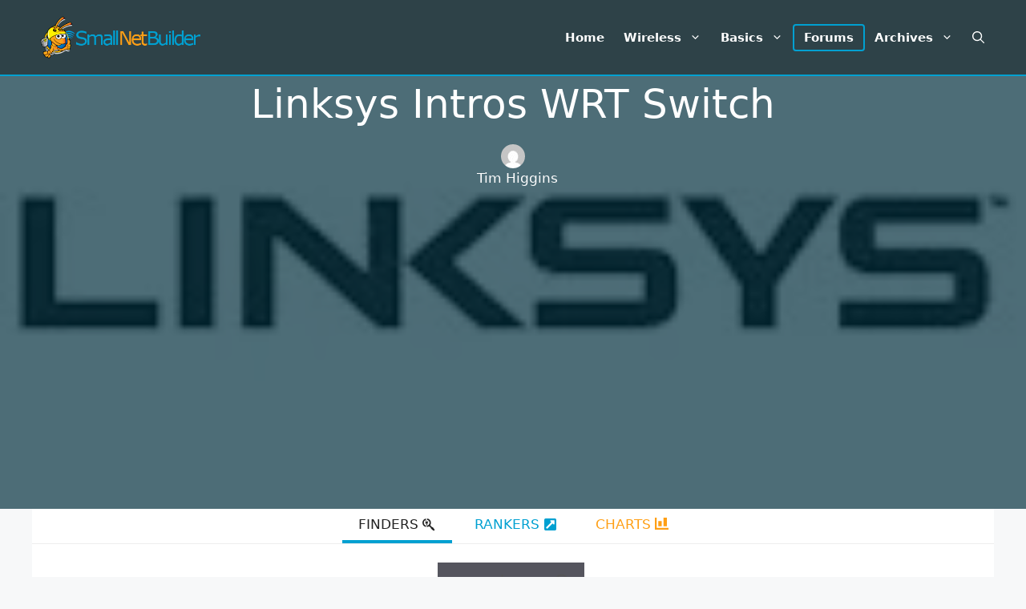

--- FILE ---
content_type: text/html; charset=UTF-8
request_url: https://www.smallnetbuilder.com/lanwan/lanwan-news/linksys-intros-wrt-switch/
body_size: 26033
content:
<!DOCTYPE html>
<html lang="en-US" prefix="og: https://ogp.me/ns#">
<head>
	<meta charset="UTF-8">
	<script async src="https://securepubads.g.doubleclick.net/tag/js/gpt.js" type="6d0544d16a2a4aef35a4956c-text/javascript"></script>
<script async src="https://pagead2.googlesyndication.com/pagead/js/adsbygoogle.js?client=ca-pub-9785239390169265" crossorigin="anonymous" type="6d0544d16a2a4aef35a4956c-text/javascript"></script>
<script type="6d0544d16a2a4aef35a4956c-text/javascript">
var BrowserWidth=window.innerWidth&&document.documentElement.clientWidth?Math.min(window.innerWidth,document.documentElement.clientWidth):window.innerWidth||document.documentElement.clientWidth||document.getElementsByTagName('body')[0].clientWidth;
BrowserWidth=Math.min(BrowserWidth,window.screen.availWidth);
BrowserWidth=(BrowserWidth<1200)?BrowserWidth:1200;
var TopHeight=(BrowserWidth<970)?200:250;TopHeight=(BrowserWidth<750)?100:200;
var tops=[];
tops.push([BrowserWidth,TopHeight]);	
if(BrowserWidth>=970){tops.push([970,250],[970,90])}
else if(BrowserWidth>=750){tops.push([750,200])}
else if(BrowserWidth>=728){tops.push([728,90])}
else if (BrowserWidth>=468){tops.push([468,60])}
else if(BrowserWidth>=320){tops.push([320,100])}
else tops.push([300,100],[300,75],[300,50]);
var cons=[];
if(BrowserWidth>=970){cons.push([970,250])}
else if(BrowserWidth>=750){cons.push([750,200])}
else if(BrowserWidth>=320){cons.push([320,100])}
else cons.push([300,250]);
cons.push([BrowserWidth,250]);
window.googletag = window.googletag||{cmd:[]};
googletag.cmd.push(function(){
var topm=googletag.sizeMapping().addSize([BrowserWidth,0],tops).build();
var conm=googletag.sizeMapping().addSize([BrowserWidth,0],cons).build();
googletag.defineSlot('/38123034/snb-top',tops,'snb-top').defineSizeMapping(topm).addService(googletag.pubads());
googletag.defineSlot('/38123034/snb-bottom',tops,'snb-bottom').defineSizeMapping(topm).addService(googletag.pubads());
googletag.defineSlot('/38123034/snb-content-first',cons,'snb-content-first').defineSizeMapping(conm).addService(googletag.pubads());
googletag.pubads().enableSingleRequest();
googletag.pubads().enableLazyLoad({fetchMarginPercent:666,renderMarginPercent:333,mobileScaling:2.0});
googletag.enableServices();
});
</script>	<style>img:is([sizes="auto" i], [sizes^="auto," i]) { contain-intrinsic-size: 3000px 1500px }</style>
	<meta name="viewport" content="width=device-width, initial-scale=1">
<!-- Search Engine Optimization by Rank Math - https://rankmath.com/ -->
<title>Linksys Intros WRT Switch - SmallNetBuilder</title>
<meta name="description" content="http://forums.smallnetbuilder.com/showthread.php?t=20114"/>
<meta name="robots" content="follow, index, max-snippet:-1, max-video-preview:-1, max-image-preview:large"/>
<link rel="canonical" href="https://www.smallnetbuilder.com/lanwan/lanwan-news/linksys-intros-wrt-switch/" />
<meta property="og:locale" content="en_US" />
<meta property="og:type" content="article" />
<meta property="og:title" content="Linksys Intros WRT Switch - SmallNetBuilder" />
<meta property="og:description" content="http://forums.smallnetbuilder.com/showthread.php?t=20114" />
<meta property="og:url" content="https://www.smallnetbuilder.com/lanwan/lanwan-news/linksys-intros-wrt-switch/" />
<meta property="og:site_name" content="SmallNetBuilder" />
<meta property="article:tag" content="Linksys" />
<meta property="article:tag" content="Switch" />
<meta property="article:section" content="LAN &amp; WAN News" />
<meta property="og:image" content="https://www.smallnetbuilder.com/wp-content/uploads/2013/03/belkin_linksys_logo.jpg" />
<meta property="og:image:secure_url" content="https://www.smallnetbuilder.com/wp-content/uploads/2013/03/belkin_linksys_logo.jpg" />
<meta property="og:image:alt" content="Linksys Intros WRT Switch" />
<meta property="article:published_time" content="2014-10-14T13:46:29+00:00" />
<meta name="twitter:card" content="summary_large_image" />
<meta name="twitter:title" content="Linksys Intros WRT Switch - SmallNetBuilder" />
<meta name="twitter:description" content="http://forums.smallnetbuilder.com/showthread.php?t=20114" />
<meta name="twitter:image" content="https://www.smallnetbuilder.com/wp-content/uploads/2013/03/belkin_linksys_logo.jpg" />
<meta name="twitter:label1" content="Written by" />
<meta name="twitter:data1" content="Tim Higgins" />
<meta name="twitter:label2" content="Time to read" />
<meta name="twitter:data2" content="Less than a minute" />
<script type="application/ld+json" class="rank-math-schema">{"@context":"https://schema.org","@graph":[{"@type":["Person","Organization"],"@id":"https://www.smallnetbuilder.com/#person","name":"admin","logo":{"@type":"ImageObject","@id":"https://www.smallnetbuilder.com/#logo","url":"https://www.smallnetbuilder.com/wp-content/uploads/2022/10/snb-img-text-logo-2.png","contentUrl":"https://www.smallnetbuilder.com/wp-content/uploads/2022/10/snb-img-text-logo-2.png","caption":"SmallNetBuilder","inLanguage":"en-US","width":"368","height":"98"},"image":{"@type":"ImageObject","@id":"https://www.smallnetbuilder.com/#logo","url":"https://www.smallnetbuilder.com/wp-content/uploads/2022/10/snb-img-text-logo-2.png","contentUrl":"https://www.smallnetbuilder.com/wp-content/uploads/2022/10/snb-img-text-logo-2.png","caption":"SmallNetBuilder","inLanguage":"en-US","width":"368","height":"98"}},{"@type":"WebSite","@id":"https://www.smallnetbuilder.com/#website","url":"https://www.smallnetbuilder.com","name":"SmallNetBuilder","alternateName":"SNB","publisher":{"@id":"https://www.smallnetbuilder.com/#person"},"inLanguage":"en-US"},{"@type":"ImageObject","@id":"https://www.smallnetbuilder.com/wp-content/uploads/2013/04/linksys_logo-jpg.webp","url":"https://www.smallnetbuilder.com/wp-content/uploads/2013/04/linksys_logo-jpg.webp","width":"170","height":"150","caption":"Linksys logo","inLanguage":"en-US"},{"@type":"BreadcrumbList","@id":"https://www.smallnetbuilder.com/lanwan/lanwan-news/linksys-intros-wrt-switch/#breadcrumb","itemListElement":[{"@type":"ListItem","position":"1","item":{"@id":"https://www.smallnetbuilder.com","name":"Home"}},{"@type":"ListItem","position":"2","item":{"@id":"https://www.smallnetbuilder.com/lanwan/lanwan-news/linksys-intros-wrt-switch/","name":"Linksys Intros WRT Switch"}}]},{"@type":"WebPage","@id":"https://www.smallnetbuilder.com/lanwan/lanwan-news/linksys-intros-wrt-switch/#webpage","url":"https://www.smallnetbuilder.com/lanwan/lanwan-news/linksys-intros-wrt-switch/","name":"Linksys Intros WRT Switch - SmallNetBuilder","datePublished":"2014-10-14T13:46:29+00:00","dateModified":"2014-10-14T13:46:29+00:00","isPartOf":{"@id":"https://www.smallnetbuilder.com/#website"},"primaryImageOfPage":{"@id":"https://www.smallnetbuilder.com/wp-content/uploads/2013/04/linksys_logo-jpg.webp"},"inLanguage":"en-US","breadcrumb":{"@id":"https://www.smallnetbuilder.com/lanwan/lanwan-news/linksys-intros-wrt-switch/#breadcrumb"}},{"@type":"Person","@id":"https://www.smallnetbuilder.com/author/admintim/","name":"Tim Higgins","url":"https://www.smallnetbuilder.com/author/admintim/","image":{"@type":"ImageObject","@id":"https://secure.gravatar.com/avatar/7dbef6941460121b31f18c8c1d29dc821207a901d8386bfd1e343e719f0d4413?s=96&amp;d=mm&amp;r=g","url":"https://secure.gravatar.com/avatar/7dbef6941460121b31f18c8c1d29dc821207a901d8386bfd1e343e719f0d4413?s=96&amp;d=mm&amp;r=g","caption":"Tim Higgins","inLanguage":"en-US"}},{"@type":"Article","headline":"Linksys Intros WRT Switch - SmallNetBuilder","datePublished":"2014-10-14T13:46:29+00:00","dateModified":"2014-10-14T13:46:29+00:00","author":{"@id":"https://www.smallnetbuilder.com/author/admintim/","name":"Tim Higgins"},"publisher":{"@id":"https://www.smallnetbuilder.com/#person"},"description":"http://forums.smallnetbuilder.com/showthread.php?t=20114","name":"Linksys Intros WRT Switch - SmallNetBuilder","@id":"https://www.smallnetbuilder.com/lanwan/lanwan-news/linksys-intros-wrt-switch/#richSnippet","isPartOf":{"@id":"https://www.smallnetbuilder.com/lanwan/lanwan-news/linksys-intros-wrt-switch/#webpage"},"image":{"@id":"https://www.smallnetbuilder.com/wp-content/uploads/2013/04/linksys_logo-jpg.webp"},"inLanguage":"en-US","mainEntityOfPage":{"@id":"https://www.smallnetbuilder.com/lanwan/lanwan-news/linksys-intros-wrt-switch/#webpage"}}]}</script>
<!-- /Rank Math WordPress SEO plugin -->

<link href='https://fonts.gstatic.com' crossorigin rel='preconnect' />
<link href='https://fonts.googleapis.com' crossorigin rel='preconnect' />
<link rel="alternate" type="application/rss+xml" title="SmallNetBuilder &raquo; Feed" href="https://www.smallnetbuilder.com/feed/" />
<link rel="alternate" type="application/rss+xml" title="SmallNetBuilder &raquo; Comments Feed" href="https://www.smallnetbuilder.com/comments/feed/" />
<link rel='stylesheet' id='wp-block-library-css' href='https://www.smallnetbuilder.com/wp-includes/css/dist/block-library/style.min.css?ver=6.8.2' media='all' />
<style id='classic-theme-styles-inline-css'>
/*! This file is auto-generated */
.wp-block-button__link{color:#fff;background-color:#32373c;border-radius:9999px;box-shadow:none;text-decoration:none;padding:calc(.667em + 2px) calc(1.333em + 2px);font-size:1.125em}.wp-block-file__button{background:#32373c;color:#fff;text-decoration:none}
</style>
<style id='global-styles-inline-css'>
:root{--wp--preset--aspect-ratio--square: 1;--wp--preset--aspect-ratio--4-3: 4/3;--wp--preset--aspect-ratio--3-4: 3/4;--wp--preset--aspect-ratio--3-2: 3/2;--wp--preset--aspect-ratio--2-3: 2/3;--wp--preset--aspect-ratio--16-9: 16/9;--wp--preset--aspect-ratio--9-16: 9/16;--wp--preset--color--black: #000000;--wp--preset--color--cyan-bluish-gray: #abb8c3;--wp--preset--color--white: #ffffff;--wp--preset--color--pale-pink: #f78da7;--wp--preset--color--vivid-red: #cf2e2e;--wp--preset--color--luminous-vivid-orange: #ff6900;--wp--preset--color--luminous-vivid-amber: #fcb900;--wp--preset--color--light-green-cyan: #7bdcb5;--wp--preset--color--vivid-green-cyan: #00d084;--wp--preset--color--pale-cyan-blue: #8ed1fc;--wp--preset--color--vivid-cyan-blue: #0693e3;--wp--preset--color--vivid-purple: #9b51e0;--wp--preset--color--contrast: var(--contrast);--wp--preset--color--contrast-2: var(--contrast-2);--wp--preset--color--contrast-3: var(--contrast-3);--wp--preset--color--base: var(--base);--wp--preset--color--base-2: var(--base-2);--wp--preset--color--base-3: var(--base-3);--wp--preset--color--accent: var(--accent);--wp--preset--gradient--vivid-cyan-blue-to-vivid-purple: linear-gradient(135deg,rgba(6,147,227,1) 0%,rgb(155,81,224) 100%);--wp--preset--gradient--light-green-cyan-to-vivid-green-cyan: linear-gradient(135deg,rgb(122,220,180) 0%,rgb(0,208,130) 100%);--wp--preset--gradient--luminous-vivid-amber-to-luminous-vivid-orange: linear-gradient(135deg,rgba(252,185,0,1) 0%,rgba(255,105,0,1) 100%);--wp--preset--gradient--luminous-vivid-orange-to-vivid-red: linear-gradient(135deg,rgba(255,105,0,1) 0%,rgb(207,46,46) 100%);--wp--preset--gradient--very-light-gray-to-cyan-bluish-gray: linear-gradient(135deg,rgb(238,238,238) 0%,rgb(169,184,195) 100%);--wp--preset--gradient--cool-to-warm-spectrum: linear-gradient(135deg,rgb(74,234,220) 0%,rgb(151,120,209) 20%,rgb(207,42,186) 40%,rgb(238,44,130) 60%,rgb(251,105,98) 80%,rgb(254,248,76) 100%);--wp--preset--gradient--blush-light-purple: linear-gradient(135deg,rgb(255,206,236) 0%,rgb(152,150,240) 100%);--wp--preset--gradient--blush-bordeaux: linear-gradient(135deg,rgb(254,205,165) 0%,rgb(254,45,45) 50%,rgb(107,0,62) 100%);--wp--preset--gradient--luminous-dusk: linear-gradient(135deg,rgb(255,203,112) 0%,rgb(199,81,192) 50%,rgb(65,88,208) 100%);--wp--preset--gradient--pale-ocean: linear-gradient(135deg,rgb(255,245,203) 0%,rgb(182,227,212) 50%,rgb(51,167,181) 100%);--wp--preset--gradient--electric-grass: linear-gradient(135deg,rgb(202,248,128) 0%,rgb(113,206,126) 100%);--wp--preset--gradient--midnight: linear-gradient(135deg,rgb(2,3,129) 0%,rgb(40,116,252) 100%);--wp--preset--font-size--small: 13px;--wp--preset--font-size--medium: 20px;--wp--preset--font-size--large: 36px;--wp--preset--font-size--x-large: 42px;--wp--preset--spacing--20: 0.44rem;--wp--preset--spacing--30: 0.67rem;--wp--preset--spacing--40: 1rem;--wp--preset--spacing--50: 1.5rem;--wp--preset--spacing--60: 2.25rem;--wp--preset--spacing--70: 3.38rem;--wp--preset--spacing--80: 5.06rem;--wp--preset--shadow--natural: 6px 6px 9px rgba(0, 0, 0, 0.2);--wp--preset--shadow--deep: 12px 12px 50px rgba(0, 0, 0, 0.4);--wp--preset--shadow--sharp: 6px 6px 0px rgba(0, 0, 0, 0.2);--wp--preset--shadow--outlined: 6px 6px 0px -3px rgba(255, 255, 255, 1), 6px 6px rgba(0, 0, 0, 1);--wp--preset--shadow--crisp: 6px 6px 0px rgba(0, 0, 0, 1);}:where(.is-layout-flex){gap: 0.5em;}:where(.is-layout-grid){gap: 0.5em;}body .is-layout-flex{display: flex;}.is-layout-flex{flex-wrap: wrap;align-items: center;}.is-layout-flex > :is(*, div){margin: 0;}body .is-layout-grid{display: grid;}.is-layout-grid > :is(*, div){margin: 0;}:where(.wp-block-columns.is-layout-flex){gap: 2em;}:where(.wp-block-columns.is-layout-grid){gap: 2em;}:where(.wp-block-post-template.is-layout-flex){gap: 1.25em;}:where(.wp-block-post-template.is-layout-grid){gap: 1.25em;}.has-black-color{color: var(--wp--preset--color--black) !important;}.has-cyan-bluish-gray-color{color: var(--wp--preset--color--cyan-bluish-gray) !important;}.has-white-color{color: var(--wp--preset--color--white) !important;}.has-pale-pink-color{color: var(--wp--preset--color--pale-pink) !important;}.has-vivid-red-color{color: var(--wp--preset--color--vivid-red) !important;}.has-luminous-vivid-orange-color{color: var(--wp--preset--color--luminous-vivid-orange) !important;}.has-luminous-vivid-amber-color{color: var(--wp--preset--color--luminous-vivid-amber) !important;}.has-light-green-cyan-color{color: var(--wp--preset--color--light-green-cyan) !important;}.has-vivid-green-cyan-color{color: var(--wp--preset--color--vivid-green-cyan) !important;}.has-pale-cyan-blue-color{color: var(--wp--preset--color--pale-cyan-blue) !important;}.has-vivid-cyan-blue-color{color: var(--wp--preset--color--vivid-cyan-blue) !important;}.has-vivid-purple-color{color: var(--wp--preset--color--vivid-purple) !important;}.has-black-background-color{background-color: var(--wp--preset--color--black) !important;}.has-cyan-bluish-gray-background-color{background-color: var(--wp--preset--color--cyan-bluish-gray) !important;}.has-white-background-color{background-color: var(--wp--preset--color--white) !important;}.has-pale-pink-background-color{background-color: var(--wp--preset--color--pale-pink) !important;}.has-vivid-red-background-color{background-color: var(--wp--preset--color--vivid-red) !important;}.has-luminous-vivid-orange-background-color{background-color: var(--wp--preset--color--luminous-vivid-orange) !important;}.has-luminous-vivid-amber-background-color{background-color: var(--wp--preset--color--luminous-vivid-amber) !important;}.has-light-green-cyan-background-color{background-color: var(--wp--preset--color--light-green-cyan) !important;}.has-vivid-green-cyan-background-color{background-color: var(--wp--preset--color--vivid-green-cyan) !important;}.has-pale-cyan-blue-background-color{background-color: var(--wp--preset--color--pale-cyan-blue) !important;}.has-vivid-cyan-blue-background-color{background-color: var(--wp--preset--color--vivid-cyan-blue) !important;}.has-vivid-purple-background-color{background-color: var(--wp--preset--color--vivid-purple) !important;}.has-black-border-color{border-color: var(--wp--preset--color--black) !important;}.has-cyan-bluish-gray-border-color{border-color: var(--wp--preset--color--cyan-bluish-gray) !important;}.has-white-border-color{border-color: var(--wp--preset--color--white) !important;}.has-pale-pink-border-color{border-color: var(--wp--preset--color--pale-pink) !important;}.has-vivid-red-border-color{border-color: var(--wp--preset--color--vivid-red) !important;}.has-luminous-vivid-orange-border-color{border-color: var(--wp--preset--color--luminous-vivid-orange) !important;}.has-luminous-vivid-amber-border-color{border-color: var(--wp--preset--color--luminous-vivid-amber) !important;}.has-light-green-cyan-border-color{border-color: var(--wp--preset--color--light-green-cyan) !important;}.has-vivid-green-cyan-border-color{border-color: var(--wp--preset--color--vivid-green-cyan) !important;}.has-pale-cyan-blue-border-color{border-color: var(--wp--preset--color--pale-cyan-blue) !important;}.has-vivid-cyan-blue-border-color{border-color: var(--wp--preset--color--vivid-cyan-blue) !important;}.has-vivid-purple-border-color{border-color: var(--wp--preset--color--vivid-purple) !important;}.has-vivid-cyan-blue-to-vivid-purple-gradient-background{background: var(--wp--preset--gradient--vivid-cyan-blue-to-vivid-purple) !important;}.has-light-green-cyan-to-vivid-green-cyan-gradient-background{background: var(--wp--preset--gradient--light-green-cyan-to-vivid-green-cyan) !important;}.has-luminous-vivid-amber-to-luminous-vivid-orange-gradient-background{background: var(--wp--preset--gradient--luminous-vivid-amber-to-luminous-vivid-orange) !important;}.has-luminous-vivid-orange-to-vivid-red-gradient-background{background: var(--wp--preset--gradient--luminous-vivid-orange-to-vivid-red) !important;}.has-very-light-gray-to-cyan-bluish-gray-gradient-background{background: var(--wp--preset--gradient--very-light-gray-to-cyan-bluish-gray) !important;}.has-cool-to-warm-spectrum-gradient-background{background: var(--wp--preset--gradient--cool-to-warm-spectrum) !important;}.has-blush-light-purple-gradient-background{background: var(--wp--preset--gradient--blush-light-purple) !important;}.has-blush-bordeaux-gradient-background{background: var(--wp--preset--gradient--blush-bordeaux) !important;}.has-luminous-dusk-gradient-background{background: var(--wp--preset--gradient--luminous-dusk) !important;}.has-pale-ocean-gradient-background{background: var(--wp--preset--gradient--pale-ocean) !important;}.has-electric-grass-gradient-background{background: var(--wp--preset--gradient--electric-grass) !important;}.has-midnight-gradient-background{background: var(--wp--preset--gradient--midnight) !important;}.has-small-font-size{font-size: var(--wp--preset--font-size--small) !important;}.has-medium-font-size{font-size: var(--wp--preset--font-size--medium) !important;}.has-large-font-size{font-size: var(--wp--preset--font-size--large) !important;}.has-x-large-font-size{font-size: var(--wp--preset--font-size--x-large) !important;}
:where(.wp-block-post-template.is-layout-flex){gap: 1.25em;}:where(.wp-block-post-template.is-layout-grid){gap: 1.25em;}
:where(.wp-block-columns.is-layout-flex){gap: 2em;}:where(.wp-block-columns.is-layout-grid){gap: 2em;}
:root :where(.wp-block-pullquote){font-size: 1.5em;line-height: 1.6;}
</style>
<style id='dominant-color-styles-inline-css'>
img[data-dominant-color]:not(.has-transparency) { background-color: var(--dominant-color); }
</style>
<link rel='stylesheet' id='generate-style-css' href='https://www.smallnetbuilder.com/wp-content/themes/generatepress/assets/css/main.min.css?ver=3.6.0' media='all' />
<style id='generate-style-inline-css'>
body{background-color:var(--base-2);color:var(--contrast);}a{color:var(--accent);}a{text-decoration:underline;}.entry-title a, .site-branding a, a.button, .wp-block-button__link, .main-navigation a{text-decoration:none;}a:hover, a:focus, a:active{color:var(--contrast);}.wp-block-group__inner-container{max-width:1200px;margin-left:auto;margin-right:auto;}@media (max-width: 768px) and (min-width: 769px){.inside-header{display:flex;flex-direction:column;align-items:center;}.site-logo, .site-branding{margin-bottom:1.5em;}#site-navigation{margin:0 auto;}.header-widget{margin-top:1.5em;}}.site-header .header-image{width:200px;}.generate-back-to-top{font-size:20px;border-radius:3px;position:fixed;bottom:30px;right:30px;line-height:40px;width:40px;text-align:center;z-index:10;transition:opacity 300ms ease-in-out;opacity:0.1;transform:translateY(1000px);}.generate-back-to-top__show{opacity:1;transform:translateY(0);}.navigation-search{position:absolute;left:-99999px;pointer-events:none;visibility:hidden;z-index:20;width:100%;top:0;transition:opacity 100ms ease-in-out;opacity:0;}.navigation-search.nav-search-active{left:0;right:0;pointer-events:auto;visibility:visible;opacity:1;}.navigation-search input[type="search"]{outline:0;border:0;vertical-align:bottom;line-height:1;opacity:0.9;width:100%;z-index:20;border-radius:0;-webkit-appearance:none;height:60px;}.navigation-search input::-ms-clear{display:none;width:0;height:0;}.navigation-search input::-ms-reveal{display:none;width:0;height:0;}.navigation-search input::-webkit-search-decoration, .navigation-search input::-webkit-search-cancel-button, .navigation-search input::-webkit-search-results-button, .navigation-search input::-webkit-search-results-decoration{display:none;}.gen-sidebar-nav .navigation-search{top:auto;bottom:0;}:root{--contrast:#222222;--contrast-2:#575760;--contrast-3:#00a0d1;--base:#f0f0f0;--base-2:#f7f8f9;--base-3:#ffffff;--accent:#ff9f15;}:root .has-contrast-color{color:var(--contrast);}:root .has-contrast-background-color{background-color:var(--contrast);}:root .has-contrast-2-color{color:var(--contrast-2);}:root .has-contrast-2-background-color{background-color:var(--contrast-2);}:root .has-contrast-3-color{color:var(--contrast-3);}:root .has-contrast-3-background-color{background-color:var(--contrast-3);}:root .has-base-color{color:var(--base);}:root .has-base-background-color{background-color:var(--base);}:root .has-base-2-color{color:var(--base-2);}:root .has-base-2-background-color{background-color:var(--base-2);}:root .has-base-3-color{color:var(--base-3);}:root .has-base-3-background-color{background-color:var(--base-3);}:root .has-accent-color{color:var(--accent);}:root .has-accent-background-color{background-color:var(--accent);}.main-navigation a, .main-navigation .menu-toggle, .main-navigation .menu-bar-items{font-weight:600;}.top-bar{background-color:#636363;color:#ffffff;}.top-bar a{color:#ffffff;}.top-bar a:hover{color:#303030;}.site-header{background-color:var(--base-3);}.main-title a,.main-title a:hover{color:var(--contrast);}.site-description{color:var(--contrast-2);}.mobile-menu-control-wrapper .menu-toggle,.mobile-menu-control-wrapper .menu-toggle:hover,.mobile-menu-control-wrapper .menu-toggle:focus,.has-inline-mobile-toggle #site-navigation.toggled{background-color:rgba(0, 0, 0, 0.02);}.main-navigation,.main-navigation ul ul{background-color:var(--base-3);}.main-navigation .main-nav ul li a, .main-navigation .menu-toggle, .main-navigation .menu-bar-items{color:var(--contrast);}.main-navigation .main-nav ul li:not([class*="current-menu-"]):hover > a, .main-navigation .main-nav ul li:not([class*="current-menu-"]):focus > a, .main-navigation .main-nav ul li.sfHover:not([class*="current-menu-"]) > a, .main-navigation .menu-bar-item:hover > a, .main-navigation .menu-bar-item.sfHover > a{color:var(--accent);}button.menu-toggle:hover,button.menu-toggle:focus{color:var(--contrast);}.main-navigation .main-nav ul li[class*="current-menu-"] > a{color:var(--accent);}.navigation-search input[type="search"],.navigation-search input[type="search"]:active, .navigation-search input[type="search"]:focus, .main-navigation .main-nav ul li.search-item.active > a, .main-navigation .menu-bar-items .search-item.active > a{color:var(--accent);}.main-navigation ul ul{background-color:var(--base);}.separate-containers .inside-article, .separate-containers .comments-area, .separate-containers .page-header, .one-container .container, .separate-containers .paging-navigation, .inside-page-header{background-color:var(--base-3);}.entry-title a{color:var(--contrast);}.entry-title a:hover{color:var(--contrast-2);}.entry-meta{color:var(--contrast-2);}.sidebar .widget{background-color:var(--base-3);}.footer-widgets{background-color:var(--base-3);}.site-info{background-color:var(--base-3);}input[type="text"],input[type="email"],input[type="url"],input[type="password"],input[type="search"],input[type="tel"],input[type="number"],textarea,select{color:var(--contrast);background-color:var(--base-2);border-color:var(--base);}input[type="text"]:focus,input[type="email"]:focus,input[type="url"]:focus,input[type="password"]:focus,input[type="search"]:focus,input[type="tel"]:focus,input[type="number"]:focus,textarea:focus,select:focus{color:var(--contrast);background-color:var(--base-2);border-color:var(--contrast-3);}button,html input[type="button"],input[type="reset"],input[type="submit"],a.button,a.wp-block-button__link:not(.has-background){color:#ffffff;background-color:#55555e;}button:hover,html input[type="button"]:hover,input[type="reset"]:hover,input[type="submit"]:hover,a.button:hover,button:focus,html input[type="button"]:focus,input[type="reset"]:focus,input[type="submit"]:focus,a.button:focus,a.wp-block-button__link:not(.has-background):active,a.wp-block-button__link:not(.has-background):focus,a.wp-block-button__link:not(.has-background):hover{color:#ffffff;background-color:#3f4047;}a.generate-back-to-top{background-color:rgba(0,160,209,0.78);color:#ffffff;}a.generate-back-to-top:hover,a.generate-back-to-top:focus{background-color:var(--contrast-3);color:#ffffff;}:root{--gp-search-modal-bg-color:var(--base-3);--gp-search-modal-text-color:var(--contrast);--gp-search-modal-overlay-bg-color:rgba(0,0,0,0.2);}@media (max-width:768px){.main-navigation .menu-bar-item:hover > a, .main-navigation .menu-bar-item.sfHover > a{background:none;color:var(--contrast);}}.inside-header{padding:20px 0px 20px 10px;}.nav-below-header .main-navigation .inside-navigation.grid-container, .nav-above-header .main-navigation .inside-navigation.grid-container{padding:0px 12px 0px 2px;}.site-main .wp-block-group__inner-container{padding:40px;}.separate-containers .paging-navigation{padding-top:20px;padding-bottom:20px;}.entry-content .alignwide, body:not(.no-sidebar) .entry-content .alignfull{margin-left:-40px;width:calc(100% + 80px);max-width:calc(100% + 80px);}.main-navigation .main-nav ul li a,.menu-toggle,.main-navigation .menu-bar-item > a{padding-left:12px;padding-right:12px;line-height:30px;}.main-navigation .main-nav ul ul li a{padding:10px 12px 10px 12px;}.navigation-search input[type="search"]{height:30px;}.rtl .menu-item-has-children .dropdown-menu-toggle{padding-left:12px;}.menu-item-has-children .dropdown-menu-toggle{padding-right:12px;}.rtl .main-navigation .main-nav ul li.menu-item-has-children > a{padding-right:12px;}.footer-widgets-container{padding:0px 40px 0px 40px;}.inside-site-info{padding:0px 40px 20px 40px;}@media (max-width:768px){.separate-containers .inside-article, .separate-containers .comments-area, .separate-containers .page-header, .separate-containers .paging-navigation, .one-container .site-content, .inside-page-header{padding:30px;}.site-main .wp-block-group__inner-container{padding:30px;}.inside-top-bar{padding-right:30px;padding-left:30px;}.inside-header{padding-right:30px;padding-left:30px;}.widget-area .widget{padding-top:30px;padding-right:30px;padding-bottom:30px;padding-left:30px;}.footer-widgets-container{padding-top:30px;padding-right:30px;padding-bottom:30px;padding-left:30px;}.inside-site-info{padding-right:30px;padding-left:30px;}.entry-content .alignwide, body:not(.no-sidebar) .entry-content .alignfull{margin-left:-30px;width:calc(100% + 60px);max-width:calc(100% + 60px);}.one-container .site-main .paging-navigation{margin-bottom:20px;}}/* End cached CSS */.is-right-sidebar{width:30%;}.is-left-sidebar{width:30%;}.site-content .content-area{width:100%;}@media (max-width:768px){.main-navigation .menu-toggle,.sidebar-nav-mobile:not(#sticky-placeholder){display:block;}.main-navigation ul,.gen-sidebar-nav,.main-navigation:not(.slideout-navigation):not(.toggled) .main-nav > ul,.has-inline-mobile-toggle #site-navigation .inside-navigation > *:not(.navigation-search):not(.main-nav){display:none;}.nav-align-right .inside-navigation,.nav-align-center .inside-navigation{justify-content:space-between;}.has-inline-mobile-toggle .mobile-menu-control-wrapper{display:flex;flex-wrap:wrap;}.has-inline-mobile-toggle .inside-header{flex-direction:row;text-align:left;flex-wrap:wrap;}.has-inline-mobile-toggle .header-widget,.has-inline-mobile-toggle #site-navigation{flex-basis:100%;}.nav-float-left .has-inline-mobile-toggle #site-navigation{order:10;}}
.dynamic-author-image-rounded{border-radius:100%;}.dynamic-featured-image, .dynamic-author-image{vertical-align:middle;}.one-container.blog .dynamic-content-template:not(:last-child), .one-container.archive .dynamic-content-template:not(:last-child){padding-bottom:0px;}.dynamic-entry-excerpt > p:last-child{margin-bottom:0px;}
.page-hero .inside-page-hero.grid-container{max-width:calc(1200px - 0px - 0px);}.inside-page-hero > *:last-child{margin-bottom:0px;}.header-wrap{position:absolute;left:0px;right:0px;z-index:10;}.header-wrap .site-header{background:rgba(0,0,0,0.4);}.header-wrap #site-navigation:not(.toggled), .header-wrap #mobile-header:not(.toggled):not(.navigation-stick), .has-inline-mobile-toggle .mobile-menu-control-wrapper{background:transparent;}.header-wrap #site-navigation:not(.toggled) .main-nav > ul > li > a, .header-wrap #mobile-header:not(.toggled):not(.navigation-stick) .main-nav > ul > li > a, .header-wrap .main-navigation:not(.toggled):not(.navigation-stick) .menu-toggle, .header-wrap .main-navigation:not(.toggled):not(.navigation-stick) .menu-toggle:hover, .main-navigation:not(.toggled):not(.navigation-stick) .menu-bar-item:not(.close-search) > a{color:#ffffff;}.header-wrap #site-navigation:not(.toggled) .main-nav > ul > li:hover > a, .header-wrap #site-navigation:not(.toggled) .main-nav > ul > li:focus > a, .header-wrap #site-navigation:not(.toggled) .main-nav > ul > li.sfHover > a, .header-wrap #mobile-header:not(.toggled) .main-nav > ul > li:hover > a, .header-wrap #site-navigation:not(.toggled) .menu-bar-item:not(.close-search):hover > a, .header-wrap #mobile-header:not(.toggled) .menu-bar-item:not(.close-search):hover > a, .header-wrap #site-navigation:not(.toggled) .menu-bar-item:not(.close-search).sfHover > a, .header-wrap #mobile-header:not(.toggled) .menu-bar-item:not(.close-search).sfHover > a{background:transparent;color:#ff9f15;}.header-wrap #site-navigation:not(.toggled) .main-nav > ul > li[class*="current-menu-"] > a, .header-wrap #mobile-header:not(.toggled) .main-nav > ul > li[class*="current-menu-"] > a, .header-wrap #site-navigation:not(.toggled) .main-nav > ul > li[class*="current-menu-"]:hover > a, .header-wrap #mobile-header:not(.toggled) .main-nav > ul > li[class*="current-menu-"]:hover > a{background:#f1c40f;color:#00a0d1;}
</style>
<link rel='stylesheet' id='generate-google-fonts-css' href='https://fonts.googleapis.com/css?family=Open+Sans%3A300%2Cregular%2Citalic%2C600%2C600italic%2C700%2C700italic%2C800%2C800italic&#038;display=auto&#038;ver=3.6.0' media='all' />
<link rel='stylesheet' id='code-snippets-site-css-styles-css' href='https://www.smallnetbuilder.com/?code-snippets-css=1&#038;ver=33' media='all' />
<style id='code-snippets-site-css-styles-inline-css'>
@import url(https://fonts.googleapis.com/css2?family=Poppins:wght@400;500&display=swap);img{display:block;margin:auto}.site-header{border-bottom:2px solid #00a0d1}.kt-inner-tab_e44c12-a2,.kt-inner-tab_2b9c18-f9{display:none}#tab-rankers a{color:var(--contrast-3)}#tab-charts a{color:var(--accent)}.highlight{border:2px solid var(--contrast-3);border-radius:4px}.generate-columns .inside-article{display:flex;flex-direction:column}.gb-container-b70b46a6{flex-grow:1}.separate-containers .site-main{margin:auto;overflow-x:scroll}.buylink img{display:inline;margin-right:.5em;width:80px;height:auto;vertical-align:middle}.entry-content,.forumlink{margin:0 0 1em}.site-main table{background-color:var(--base-2)}#snb-top{margin:auto;width:100%;min-height:100px;text-align:center}#snb-bottom{margin:1em -30px -30px -30px;min-height:100px;text-align:center}#snb-multi{margin:0 auto 20px;width:100%;max-width:1200px;min-height:250px;text-align:center}.home #snb-multi{padding:0 0 0 10px}.snb-content{margin:1em -30px;min-height:250px;text-align:center}.postid-159716 .entry-header,.postid-159726 .entry-header,.postid-159721 .entry-header,.postid-159731 .entry-meta{display:none}.wp-block-rank-math-toc-block{position:relative}.wp-block-rank-math-toc-block h2{background:#f1f2f6;padding:10px 12px 10px 18px;cursor:pointer;font-size:18px!important;font-weight:normal!important;position:relative;margin-bottom:0}.wp-block-rank-math-toc-block h2:before{display:inline-block;content:"";width:0;height:0;border-style:solid;border-width:6px 0 6px 12px;border-color:#fff0 #fff0 #fff0 #000;margin-right:8px}.wp-block-rank-math-toc-block nav{padding:10px 10px 0 10px;max-height:0;overflow:hidden}.wp-block-rank-math-toc-block input:checked+h2~nav{max-height:100vh;overflow:visible}@media screen and (min-width:750px){#snb-top,#snb-bottom{min-height:200px}}@media (max-width:768px){.main-navigation .main-nav>ul{background-color:var(--base-3)}.main-navigation .main-nav{width:100%}}@media screen and (min-width:769px){#snb-bottom{margin:1em -40px -40px -40px}.snb-content{margin:1em -40px}}@media screen and (min-width:970px){#snb-top,#snb-bottom{min-height:250px}}:root{--cookieBannerLight:#ffffff;--cookieBannerDark:#393d4d}#cookieBanner *{margin:0;padding:0;text-decoration:none;list-style:none;font-family:Poppins,sans-serif;-webkit-box-sizing:border-box;box-sizing:border-box}#cookieBanner a,#cookieBanner button{cursor:pointer;color:inherit;font-family:inherit}#cookieBanner button{outline:0;border:none;-moz-appearance:none;appearance:none;-webkit-appearance:none;appearance:none}#cookieBanner em,#cookieBanner strong{font-weight:700;font-family:inherit}#cookieBanner a:hover{text-decoration:none;cursor:pointer}#cookieBanner a:focus,#cookieBanner input:focus{outline:0;list-style:none}#cookieBanner.light{background-color:#fff;background-color:var(--cookieBannerLight);color:#393d4d;color:var(--cookieBannerDark)}#cookieBanner.light p,#cookieBanner.light ul{color:#393d4d;color:var(--cookieBannerDark)}#cookieBanner.light h5{color:var(--cookieBannerDark)}#cookieBanner.light button#cookieReject{background:#fff;background:var(--cookieBannerLight)}#cookieBanner.dark{background-color:#393d4d;background-color:var(--cookieBannerDark);color:#fff;color:var(--cookieBannerLight)}#cookieBanner.dark p,#cookieBanner.dark ul{color:#fff;color:var(--cookieBannerLight)}#cookieBanner.dark h5{color:#fff;color:var(--cookieBannerLight)}#cookieBanner.dark button#cookieReject{background:0 0;color:#fff;color:var(--cookieBannerLight);border:1px solid #fff;border:1px solid var(--cookieBannerLight)}#cookieBanner{-webkit-box-sizing:border-box;box-sizing:border-box;position:fixed;padding:20px;border-radius:10px;-webkit-box-shadow:0 6px 6px rgb(0 0 0 / .25);box-shadow:0 6px 6px rgb(0 0 0 / .25);font-family:inherit;z-index:999997}#cookieBanner #closeIcon{width:20px;height:20px;cursor:pointer;color:#bfb9b9;overflow:hidden;opacity:.85;z-index:999999;position:absolute;top:4px;right:4px}#cookieBanner svg{display:block}#cookieBanner.display-left{left:30px;bottom:30px;max-width:395px}#cookieBanner.display-right{right:30px;bottom:30px;max-width:395px}#cookieBanner.display-top{top:30px;width:800px;left:50%;margin-left:-400px}#cookieBanner.display-bottom{bottom:30px;width:800px;left:50%;margin-left:-400px}#cookieBanner.display-bottom .content-wrap,#cookieBanner.display-top .content-wrap{display:-webkit-box;display:-ms-flexbox;display:flex;-webkit-box-pack:justify;-ms-flex-pack:justify;justify-content:space-between;-webkit-box-align:center;-ms-flex-align:center;align-items:center}#cookieBanner.display-bottom .msg-wrap,#cookieBanner.display-top .msg-wrap{max-width:65%;width:100%}#cookieBanner.display-bottom .msg-wrap,#cookieBanner.display-top .msg-wrap{margin-bottom:0}#cookieBanner.display-bottom #cookieSettings,#cookieBanner.display-top #cookieSettings{margin-bottom:0}#cookieBanner.display-bottom #cookieTypes,#cookieBanner.display-top #cookieTypes{margin-top:20px}#cookieBanner .btn-wrap{display:-webkit-box;display:-ms-flexbox;display:flex;-webkit-box-orient:horizontal;-webkit-box-direction:normal;-ms-flex-direction:row;flex-direction:row;font-weight:700;-webkit-box-pack:center;-ms-flex-pack:center;justify-content:center;margin:0 -5px 0 -5px;-ms-flex-wrap:wrap;flex-wrap:wrap}#cookieBanner .btn-wrap button{-webkit-box-flex:1;-ms-flex-positive:1;flex-grow:1;padding:0 7px;margin:0 5px 10px 5px;border-radius:20px;cursor:pointer;white-space:nowrap;min-width:130px;line-height:36px;border:none;font-family:inherit;font-size:16px;-webkit-transition:-webkit-box-shadow .3s;transition:-webkit-box-shadow .3s;-o-transition:box-shadow .3s;transition:box-shadow .3s;transition:box-shadow .3s,-webkit-box-shadow .3s}#cookieBanner .btn-wrap button:hover{-webkit-transition:-webkit-box-shadow .4s cubic-bezier(.25,.8,.25,1),-webkit-transform .4s cubic-bezier(.25,.8,.25,1);transition:-webkit-box-shadow .4s cubic-bezier(.25,.8,.25,1),-webkit-transform .4s cubic-bezier(.25,.8,.25,1);-o-transition:box-shadow .4s cubic-bezier(.25,.8,.25,1),transform .4s cubic-bezier(.25,.8,.25,1);transition:box-shadow .4s cubic-bezier(.25,.8,.25,1),transform .4s cubic-bezier(.25,.8,.25,1);transition:box-shadow .4s cubic-bezier(.25,.8,.25,1),transform .4s cubic-bezier(.25,.8,.25,1),-webkit-box-shadow .4s cubic-bezier(.25,.8,.25,1),-webkit-transform .4s cubic-bezier(.25,.8,.25,1);-webkit-box-shadow:0 2px 5px 0 rgb(0 0 0 / .3);box-shadow:0 2px 5px 0 rgb(0 0 0 / .3);-webkit-transform:translate3d(0,-1px,0);transform:translate3d(0,-1px,0)}#cookieBanner #cookieSettings{font-size:12px;font-weight:700;display:-webkit-box;display:-ms-flexbox;display:flex;-webkit-box-align:center;-ms-flex-align:center;align-items:center;text-transform:uppercase;cursor:pointer;font-weight:400;margin-bottom:20px}#cookieBanner #cookieSettings svg{vertical-align:middle;margin-right:8px}#cookieBanner h4{font-family:inherit;font-weight:700;font-size:18px}#cookieBanner .title-wrap{display:-webkit-box;display:-ms-flexbox;display:flex;-webkit-box-align:center;-ms-flex-align:center;align-items:center;margin-bottom:10px}#cookieBanner .title-wrap svg{margin-right:10px}#cookieBanner h5{font-family:inherit;font-weight:700;font-size:12px;margin-bottom:10px;text-transform:uppercase}#cookieBanner p,#cookieBanner ul{font-size:14px;margin-bottom:20px}#cookieBanner p:last-child{margin-bottom:0;text-align:left}#cookieBanner li{width:49%;display:inline-block}#cookieBanner a{text-decoration:none;font-size:14px;padding-bottom:2px;border-bottom:1px dotted rgb(255 255 255 / .75);-webkit-transition:all .3s ease-in;-o-transition:all .3s ease-in;transition:all .3s ease-in}#cookieTypes label{text-transform:uppercase;font-size:13px}#cookieBanner button:disabled{opacity:.3}#cookieBanner input[type=checkbox]{-webkit-appearance:auto;-moz-appearance:auto;appearance:auto;-webkit-font-smoothing:antialiased;text-rendering:optimizeSpeed;width:14px;height:14px;margin:4px 10px 0 0;display:block;float:left;position:relative;outline:0;border:none}#cookieBanner input[type=checkbox]:checked:after{background:#d3d3d3;content:"\2714";color:grey}#cookieBanner input[type=checkbox]:after{content:"";vertical-align:middle;text-align:center;line-height:13px;position:absolute;cursor:pointer;height:14px;width:14px;left:0;top:0;font-size:10px;background:#d3d3d3}#cookieBanner.display-bottom.full-width-true,#cookieBanner.display-top.full-width-true{width:100%;max-width:100%;left:auto;right:auto;bottom:auto;top:0;border-radius:0;margin:auto}#cookieBanner.display-bottom.full-width-true{bottom:0;top:auto;-webkit-box-shadow:0 -3px 3px rgb(0 0 0 / 25%);box-shadow:0 -3px 3px rgb(0 0 0 / 25%)}#cookieBanner.display-bottom.full-width-true .title-wrap,#cookieBanner.display-top.full-width-true .title-wrap{display:none}#cookieBanner.display-bottom.full-width-true .btn-wrap button,#cookieBanner.display-top.full-width-true .btn-wrap button{margin-bottom:10px}@media only screen and (max-width:800px){#cookieBanner.display-bottom,#cookieBanner.display-top{width:100%;max-width:100%;left:auto;right:auto;bottom:auto;top:0;border-radius:0;margin:auto}#cookieBanner.display-bottom{bottom:0;top:auto;-webkit-box-shadow:0 -3px 3px rgb(0 0 0 / 25%);box-shadow:0 -3px 3px rgb(0 0 0 / 25%)}#cookieBanner.display-bottom .btn-wrap button,#cookieBanner.display-top .btn-wrap button{margin-bottom:10px}#cookieBanner.display-bottom .msg-wrap,#cookieBanner.display-top .msg-wrap{margin-right:20px}}@media only screen and (max-width:600px){#cookieBanner.display-left,#cookieBanner.display-right{width:100%;left:auto;right:auto;bottom:0;border-radius:0;-webkit-box-shadow:0 -3px 3px rgb(0 0 0 / 25%);box-shadow:0 -3px 3px rgb(0 0 0 / 25%)}#cookieBanner.display-bottom .content-wrap,#cookieBanner.display-top .content-wrap{display:block}#cookieBanner.display-bottom .msg-wrap,#cookieBanner.display-top .msg-wrap{max-width:100%}#cookieBanner.display-bottom #cookieSettings,#cookieBanner.display-top #cookieSettings{margin-bottom:20px}}
</style>
<style id='generateblocks-inline-css'>
.gb-container.gb-tabs__item:not(.gb-tabs__item-open){display:none;}.gb-container-8b6d1c4b{text-align:center;background-color:#02303e;color:#ffffff;position:relative;overflow:hidden;}.gb-container-8b6d1c4b:before{content:"";background-image:url(https://www.smallnetbuilder.com/wp-content/uploads/2013/04/linksys_logo-jpg.webp);background-repeat:no-repeat;background-position:center center;background-size:cover;z-index:0;position:absolute;top:0;right:0;bottom:0;left:0;transition:inherit;pointer-events:none;opacity:0.3;}.gb-container-8b6d1c4b > .gb-inside-container{padding:100px 40px;max-width:1200px;margin-left:auto;margin-right:auto;z-index:1;position:relative;}.gb-container-8b6d1c4b a, .gb-container-8b6d1c4b a:visited{color:#ffffff;}.gb-grid-wrapper > .gb-grid-column-8b6d1c4b > .gb-container{display:flex;flex-direction:column;height:100%;}.gb-container-8b6d1c4b.gb-has-dynamic-bg:before{background-image:var(--background-url);}.gb-container-8b6d1c4b.gb-no-dynamic-bg:before{background-image:none;}.gb-container-f49b9f49 > .gb-inside-container{padding:0;max-width:1200px;margin-left:auto;margin-right:auto;}.gb-grid-wrapper > .gb-grid-column-f49b9f49 > .gb-container{display:flex;flex-direction:column;height:100%;}.gb-container-7702a1a7{background-color:var(--base-3);}.gb-container-7702a1a7 > .gb-inside-container{padding-right:40px;padding-left:40px;max-width:1200px;margin-left:auto;margin-right:auto;}.gb-grid-wrapper > .gb-grid-column-7702a1a7 > .gb-container{display:flex;flex-direction:column;height:100%;}.gb-container-57f7cbad > .gb-inside-container{padding-top:0;padding-bottom:0;max-width:1200px;margin-left:auto;margin-right:auto;}.gb-grid-wrapper > .gb-grid-column-57f7cbad > .gb-container{display:flex;flex-direction:column;height:100%;}.gb-container-bda50bfd{border-left:1px solid var(--accent);}.gb-container-bda50bfd > .gb-inside-container{padding:8px;}.gb-grid-wrapper > .gb-grid-column-bda50bfd{width:33.33%;}.gb-grid-wrapper > .gb-grid-column-bda50bfd > .gb-container{display:flex;flex-direction:column;height:100%;}.gb-container-7134d7c2 > .gb-inside-container{padding:0;max-width:1200px;margin-left:auto;margin-right:auto;}.gb-grid-wrapper > .gb-grid-column-7134d7c2 > .gb-container{display:flex;flex-direction:column;height:100%;}.gb-container-25dc6718 > .gb-inside-container{max-width:1200px;margin-left:auto;margin-right:auto;}.gb-grid-wrapper > .gb-grid-column-25dc6718 > .gb-container{display:flex;flex-direction:column;height:100%;}.gb-container-d00ef791{background-color:var(--base-3);}.gb-container-d00ef791 > .gb-inside-container{max-width:1200px;margin-left:auto;margin-right:auto;}.gb-grid-wrapper > .gb-grid-column-d00ef791 > .gb-container{display:flex;flex-direction:column;height:100%;}.gb-container-43e6bd44{margin-top:8px;margin-right:4px;border:0px solid;}.gb-container-43e6bd44 > .gb-inside-container{padding-right:8px;padding-left:8px;}.gb-grid-wrapper > .gb-grid-column-43e6bd44{width:25%;}.gb-grid-wrapper > .gb-grid-column-43e6bd44 > .gb-container{justify-content:center;display:flex;flex-direction:column;height:100%;}.gb-container-a56f2d34{margin-top:8px;margin-right:4px;border:0px solid;}.gb-container-a56f2d34 > .gb-inside-container{padding-right:8px;padding-left:8px;}.gb-grid-wrapper > .gb-grid-column-a56f2d34{width:25%;}.gb-grid-wrapper > .gb-grid-column-a56f2d34 > .gb-container{justify-content:center;display:flex;flex-direction:column;height:100%;}.gb-container-ab83d2c0{margin-top:8px;margin-right:4px;border:0px solid;}.gb-container-ab83d2c0 > .gb-inside-container{padding-right:8px;padding-left:8px;}.gb-grid-wrapper > .gb-grid-column-ab83d2c0{width:25%;}.gb-grid-wrapper > .gb-grid-column-ab83d2c0 > .gb-container{justify-content:center;display:flex;flex-direction:column;height:100%;}.gb-container-583c513c{margin-top:8px;margin-right:4px;border:0px solid;}.gb-container-583c513c > .gb-inside-container{padding-right:8px;padding-left:8px;}.gb-grid-wrapper > .gb-grid-column-583c513c{width:25%;}.gb-grid-wrapper > .gb-grid-column-583c513c > .gb-container{justify-content:center;display:flex;flex-direction:column;height:100%;}.gb-container-e7df09c5{margin-top:8px;margin-right:4px;border:0px solid;}.gb-container-e7df09c5 > .gb-inside-container{padding-right:8px;padding-left:8px;}.gb-grid-wrapper > .gb-grid-column-e7df09c5{width:25%;}.gb-grid-wrapper > .gb-grid-column-e7df09c5 > .gb-container{justify-content:center;display:flex;flex-direction:column;height:100%;}.gb-container-e39b7416{margin-top:8px;margin-right:4px;border:0px solid;}.gb-container-e39b7416 > .gb-inside-container{padding-right:8px;padding-left:8px;}.gb-grid-wrapper > .gb-grid-column-e39b7416{width:25%;}.gb-grid-wrapper > .gb-grid-column-e39b7416 > .gb-container{justify-content:center;display:flex;flex-direction:column;height:100%;}.gb-container-057a164f{margin-top:8px;margin-right:4px;border:0px solid;}.gb-container-057a164f > .gb-inside-container{padding-right:8px;padding-left:8px;}.gb-grid-wrapper > .gb-grid-column-057a164f{width:25%;}.gb-grid-wrapper > .gb-grid-column-057a164f > .gb-container{justify-content:center;display:flex;flex-direction:column;height:100%;}.gb-container-a258c79a{margin-top:8px;margin-right:4px;border:0px solid;}.gb-container-a258c79a > .gb-inside-container{padding-right:8px;padding-left:8px;}.gb-grid-wrapper > .gb-grid-column-a258c79a{width:25%;}.gb-grid-wrapper > .gb-grid-column-a258c79a > .gb-container{justify-content:center;display:flex;flex-direction:column;height:100%;}.gb-container-d2874d11{margin-top:8px;margin-right:4px;border:0px solid;}.gb-container-d2874d11 > .gb-inside-container{padding-right:8px;padding-left:8px;}.gb-grid-wrapper > .gb-grid-column-d2874d11{width:25%;}.gb-grid-wrapper > .gb-grid-column-d2874d11 > .gb-container{justify-content:center;display:flex;flex-direction:column;height:100%;}.gb-container-be8c78eb{margin-top:8px;margin-right:4px;border:0px solid;}.gb-container-be8c78eb > .gb-inside-container{padding-right:8px;padding-left:8px;}.gb-grid-wrapper > .gb-grid-column-be8c78eb{width:25%;}.gb-grid-wrapper > .gb-grid-column-be8c78eb > .gb-container{justify-content:center;display:flex;flex-direction:column;height:100%;}.gb-container-aca510cc{margin-top:8px;margin-right:4px;border:0px solid;}.gb-container-aca510cc > .gb-inside-container{padding-right:8px;padding-left:8px;}.gb-grid-wrapper > .gb-grid-column-aca510cc{width:25%;}.gb-grid-wrapper > .gb-grid-column-aca510cc > .gb-container{justify-content:center;display:flex;flex-direction:column;height:100%;}.gb-container-acca4e48{margin-top:8px;margin-right:4px;border:0px solid;}.gb-container-acca4e48 > .gb-inside-container{padding-right:8px;padding-left:8px;}.gb-grid-wrapper > .gb-grid-column-acca4e48{width:25%;}.gb-grid-wrapper > .gb-grid-column-acca4e48 > .gb-container{justify-content:center;display:flex;flex-direction:column;height:100%;}.gb-container-e9eb74ad{margin-top:8px;margin-right:4px;border:0px solid;}.gb-container-e9eb74ad > .gb-inside-container{padding-right:8px;padding-left:8px;}.gb-grid-wrapper > .gb-grid-column-e9eb74ad{width:25%;}.gb-grid-wrapper > .gb-grid-column-e9eb74ad > .gb-container{justify-content:center;display:flex;flex-direction:column;height:100%;}.gb-container-bf2f0dab{margin-top:8px;margin-right:4px;border:0px solid;}.gb-container-bf2f0dab > .gb-inside-container{padding-right:8px;padding-left:8px;}.gb-grid-wrapper > .gb-grid-column-bf2f0dab{width:25%;}.gb-grid-wrapper > .gb-grid-column-bf2f0dab > .gb-container{justify-content:center;display:flex;flex-direction:column;height:100%;}.gb-container-8e12d812{margin-top:8px;margin-right:4px;border:0px solid;}.gb-container-8e12d812 > .gb-inside-container{padding-right:8px;padding-left:8px;}.gb-grid-wrapper > .gb-grid-column-8e12d812{width:25%;}.gb-grid-wrapper > .gb-grid-column-8e12d812 > .gb-container{justify-content:center;display:flex;flex-direction:column;height:100%;}.gb-container-c55d5379{margin-top:8px;margin-right:4px;border:0px solid;}.gb-container-c55d5379 > .gb-inside-container{padding-right:8px;padding-left:8px;}.gb-grid-wrapper > .gb-grid-column-c55d5379{width:25%;}.gb-grid-wrapper > .gb-grid-column-c55d5379 > .gb-container{justify-content:center;display:flex;flex-direction:column;height:100%;}.gb-container-460cdbe5{margin-top:8px;margin-right:4px;border:0px solid;}.gb-container-460cdbe5 > .gb-inside-container{padding-right:8px;padding-left:8px;}.gb-grid-wrapper > .gb-grid-column-460cdbe5{width:25%;}.gb-grid-wrapper > .gb-grid-column-460cdbe5 > .gb-container{justify-content:center;display:flex;flex-direction:column;height:100%;}.gb-container-a4c8b5c2{margin-top:8px;margin-right:4px;border:0px solid;}.gb-container-a4c8b5c2 > .gb-inside-container{padding-right:8px;padding-left:8px;}.gb-grid-wrapper > .gb-grid-column-a4c8b5c2{width:25%;}.gb-grid-wrapper > .gb-grid-column-a4c8b5c2 > .gb-container{justify-content:center;display:flex;flex-direction:column;height:100%;}.gb-container-fbc88cb0{margin-top:8px;margin-right:4px;border:0px solid;}.gb-container-fbc88cb0 > .gb-inside-container{padding-right:8px;padding-left:8px;}.gb-grid-wrapper > .gb-grid-column-fbc88cb0{width:25%;}.gb-grid-wrapper > .gb-grid-column-fbc88cb0 > .gb-container{justify-content:center;display:flex;flex-direction:column;height:100%;}.gb-container-883e6af1{margin-top:8px;margin-right:4px;border:0px solid;}.gb-container-883e6af1 > .gb-inside-container{padding-right:8px;padding-left:8px;}.gb-grid-wrapper > .gb-grid-column-883e6af1{width:25%;}.gb-grid-wrapper > .gb-grid-column-883e6af1 > .gb-container{justify-content:center;display:flex;flex-direction:column;height:100%;}.gb-container-a28a088c{margin-top:8px;margin-right:4px;border:0px solid;}.gb-container-a28a088c > .gb-inside-container{padding-right:8px;padding-left:8px;}.gb-grid-wrapper > .gb-grid-column-a28a088c{width:25%;}.gb-grid-wrapper > .gb-grid-column-a28a088c > .gb-container{justify-content:center;display:flex;flex-direction:column;height:100%;}.gb-container-8ef3e13c{margin-top:8px;margin-right:4px;border:0px solid;}.gb-container-8ef3e13c > .gb-inside-container{padding-right:8px;padding-left:8px;}.gb-grid-wrapper > .gb-grid-column-8ef3e13c{width:25%;}.gb-grid-wrapper > .gb-grid-column-8ef3e13c > .gb-container{justify-content:center;display:flex;flex-direction:column;height:100%;}.gb-container-8cd5a652{margin-top:8px;margin-right:4px;border:0px solid;}.gb-container-8cd5a652 > .gb-inside-container{padding-right:8px;padding-left:8px;}.gb-grid-wrapper > .gb-grid-column-8cd5a652{width:25%;}.gb-grid-wrapper > .gb-grid-column-8cd5a652 > .gb-container{justify-content:center;display:flex;flex-direction:column;height:100%;}.gb-container-f6c67a50{margin-top:8px;margin-right:4px;border:0px solid;}.gb-container-f6c67a50 > .gb-inside-container{padding-right:8px;padding-left:8px;}.gb-grid-wrapper > .gb-grid-column-f6c67a50{width:25%;}.gb-grid-wrapper > .gb-grid-column-f6c67a50 > .gb-container{justify-content:center;display:flex;flex-direction:column;height:100%;}h1.gb-headline-62a8b2cc{font-size:50px;}p.gb-headline-2e715b13{margin-bottom:0px;margin-left:10px;}h2.gb-headline-e6fdae24{text-align:center;margin-bottom:40px;color:#4e6663;display:flex;text-align:center;flex-direction:column;}h2.gb-headline-e6fdae24 .gb-icon{line-height:0;display:inline;}h2.gb-headline-e6fdae24 .gb-icon svg{width:1em;height:1em;fill:currentColor;}h2.gb-headline-e6fdae24 .gb-highlight{color:var(--accent);}h2.gb-headline-a01f9d28{font-size:24px;font-weight:700;padding-top:4px;padding-bottom:8px;margin-bottom:5px;color:#4e6663;}h2.gb-headline-a01f9d28 a{color:var(--contrast);}h2.gb-headline-a01f9d28 a:hover{color:var(--accent);}p.gb-headline-eb1220f4{font-size:16px;}.gb-grid-wrapper-3f2ade9d{display:flex;flex-wrap:wrap;margin-left:-40px;}.gb-grid-wrapper-3f2ade9d > .gb-grid-column{box-sizing:border-box;padding-left:40px;padding-bottom:60px;}.gb-grid-wrapper-172c9850{display:flex;flex-wrap:wrap;align-items:center;}.gb-grid-wrapper-172c9850 > .gb-grid-column{box-sizing:border-box;}.gb-grid-wrapper-0474ae70{display:flex;flex-wrap:wrap;align-items:center;}.gb-grid-wrapper-0474ae70 > .gb-grid-column{box-sizing:border-box;}.gb-grid-wrapper-5abca2bf{display:flex;flex-wrap:wrap;align-items:center;}.gb-grid-wrapper-5abca2bf > .gb-grid-column{box-sizing:border-box;}.gb-button-wrapper{display:flex;flex-wrap:wrap;align-items:flex-start;justify-content:flex-start;clear:both;}.gb-button-wrapper-2b2c1f30{justify-content:center;}.gb-button-wrapper-4eb03491{justify-content:center;}.gb-button-wrapper-31a2ad93{justify-content:center;}.gb-button-wrapper-585dd713{justify-content:center;}.gb-button-wrapper-08650d84{justify-content:center;}.gb-button-wrapper-8cb9df1c{justify-content:center;}.gb-button-wrapper-90d99419{justify-content:center;}.gb-button-wrapper-ef79cfe9{justify-content:center;}.gb-button-wrapper-82cb2f56{justify-content:center;}.gb-button-wrapper-0c2003c5{justify-content:center;}.gb-button-wrapper-cc76655d{justify-content:center;}.gb-button-wrapper-7905d7a0{justify-content:center;}.gb-button-wrapper-981f859f{justify-content:center;}.gb-button-wrapper-780088bf{justify-content:center;}.gb-button-wrapper-35ef581e{justify-content:center;}.gb-button-wrapper-f54c8eae{justify-content:center;}.gb-button-wrapper-909973c6{justify-content:center;}.gb-button-wrapper-5dc31b0c{justify-content:center;}.gb-button-wrapper-61538b8f{justify-content:center;}.gb-button-wrapper-93543bef{justify-content:center;}.gb-button-wrapper-8e20789b{justify-content:center;}.gb-button-wrapper-11381fe9{justify-content:center;}.gb-button-wrapper-bb062995{justify-content:center;}.gb-button-wrapper-ce2d40df{justify-content:center;}.gb-accordion__item:not(.gb-accordion__item-open) > .gb-button .gb-accordion__icon-open{display:none;}.gb-accordion__item.gb-accordion__item-open > .gb-button .gb-accordion__icon{display:none;}.gb-button-wrapper .gb-button-c28e854d, .gb-button-wrapper .gb-button-c28e854d:visited{font-size:12px;text-transform:uppercase;padding-right:4px;margin-right:4px;color:var(--contrast);text-decoration:none;display:inline-flex;align-items:center;justify-content:center;text-align:center;}.gb-button-wrapper .gb-button-c28e854d:hover, .gb-button-wrapper .gb-button-c28e854d:active, .gb-button-wrapper .gb-button-c28e854d:focus{color:var(--accent);}.gb-button-wrapper a.gb-button-e378fc0b, .gb-button-wrapper a.gb-button-e378fc0b:visited{font-size:13px;padding:4px 8px;margin:5px;border-radius:4px;border:1px solid var(--contrast);color:var(--contrast);text-decoration:none;display:inline-flex;align-items:center;justify-content:center;text-align:center;}.gb-button-wrapper a.gb-button-e378fc0b:hover, .gb-button-wrapper a.gb-button-e378fc0b:active, .gb-button-wrapper a.gb-button-e378fc0b:focus{background-color:#222222;color:#ffffff;}.gb-button-wrapper a.gb-button-24d56cd9, .gb-button-wrapper a.gb-button-24d56cd9:visited{font-size:13px;padding:4px 8px;margin:5px;border-radius:4px;background-color:var(--accent);color:var(--contrast);text-decoration:none;display:inline-flex;align-items:center;justify-content:center;text-align:center;}.gb-button-wrapper a.gb-button-24d56cd9:hover, .gb-button-wrapper a.gb-button-24d56cd9:active, .gb-button-wrapper a.gb-button-24d56cd9:focus{background-color:#222222;color:#ffffff;}.gb-button-wrapper a.gb-button-68232b4d, .gb-button-wrapper a.gb-button-68232b4d:visited{padding:4px 8px;border-radius:3px;border:1px solid var(--contrast-2);color:var(--contrast);text-decoration:none;display:inline-flex;align-items:center;justify-content:center;text-align:center;}.gb-button-wrapper .gb-button-68232b4d:hover{box-shadow: 3px 3px 3px 0 rgba(0, 0, 0, 0.3);transform:scale(1.1) perspective(1000px);}.gb-button-wrapper a.gb-button-0678cd14, .gb-button-wrapper a.gb-button-0678cd14:visited{padding:4px 8px;border-radius:3px;border:1px solid var(--contrast-2);color:var(--contrast);text-decoration:none;display:inline-flex;align-items:center;justify-content:center;text-align:center;}.gb-button-wrapper .gb-button-0678cd14:hover{box-shadow: 3px 3px 3px 0 rgba(0, 0, 0, 0.3);transform:scale(1.1) perspective(1000px);}.gb-button-wrapper a.gb-button-19ffda89, .gb-button-wrapper a.gb-button-19ffda89:visited{padding:4px 8px;border-radius:3px;border:1px solid var(--contrast-2);color:var(--contrast);text-decoration:none;display:inline-flex;align-items:center;justify-content:center;text-align:center;}.gb-button-wrapper .gb-button-19ffda89:hover{box-shadow: 3px 3px 3px 0 rgba(0, 0, 0, 0.3);transform:scale(1.1) perspective(1000px);}.gb-button-wrapper a.gb-button-080c18a9, .gb-button-wrapper a.gb-button-080c18a9:visited{padding:4px 8px;border-radius:3px;border:1px solid var(--contrast-2);color:var(--contrast);text-decoration:none;display:inline-flex;align-items:center;justify-content:center;text-align:center;}.gb-button-wrapper .gb-button-080c18a9:hover{box-shadow: 3px 3px 3px 0 rgba(0, 0, 0, 0.3);transform:scale(1.1) perspective(1000px);}.gb-button-wrapper a.gb-button-7622711e, .gb-button-wrapper a.gb-button-7622711e:visited{padding:4px 8px;border-radius:3px;border:1px solid var(--contrast-2);color:var(--contrast);text-decoration:none;display:inline-flex;align-items:center;justify-content:center;text-align:center;}.gb-button-wrapper .gb-button-7622711e:hover{box-shadow: 3px 3px 3px 0 rgba(0, 0, 0, 0.3);transform:scale(1.1) perspective(1000px);}.gb-button-wrapper a.gb-button-411fa87b, .gb-button-wrapper a.gb-button-411fa87b:visited{padding:4px 8px;border-radius:3px;border:1px solid var(--contrast-2);color:var(--contrast);text-decoration:none;display:inline-flex;align-items:center;justify-content:center;text-align:center;}.gb-button-wrapper .gb-button-411fa87b:hover{box-shadow: 3px 3px 3px 0 rgba(0, 0, 0, 0.3);transform:scale(1.1) perspective(1000px);}.gb-button-wrapper a.gb-button-778885a0, .gb-button-wrapper a.gb-button-778885a0:visited{padding:4px 8px;border-radius:3px;border:1px solid var(--contrast-2);color:var(--contrast);text-decoration:none;display:inline-flex;align-items:center;justify-content:center;text-align:center;}.gb-button-wrapper .gb-button-778885a0:hover{box-shadow: 3px 3px 3px 0 rgba(0, 0, 0, 0.3);transform:scale(1.1) perspective(1000px);}.gb-button-wrapper a.gb-button-8df89fd1, .gb-button-wrapper a.gb-button-8df89fd1:visited{padding:4px 8px;border-radius:3px;border:1px solid var(--contrast-2);color:var(--contrast);text-decoration:none;display:inline-flex;align-items:center;justify-content:center;text-align:center;}.gb-button-wrapper .gb-button-8df89fd1:hover{box-shadow: 3px 3px 3px 0 rgba(0, 0, 0, 0.3);transform:scale(1.1) perspective(1000px);}.gb-button-wrapper a.gb-button-57f0144f, .gb-button-wrapper a.gb-button-57f0144f:visited{padding:4px 8px;border-radius:3px;border:1px solid var(--contrast-3);color:var(--contrast);text-decoration:none;display:inline-flex;align-items:center;justify-content:center;text-align:center;}.gb-button-wrapper .gb-button-57f0144f:hover{box-shadow: 3px 3px 3px 0 rgba(0, 0, 0, 0.3);transform:scale(1.1) perspective(1000px);}.gb-button-wrapper a.gb-button-8a3bcde9, .gb-button-wrapper a.gb-button-8a3bcde9:visited{padding:4px 8px;border-radius:3px;border:1px solid var(--contrast-3);color:var(--contrast);text-decoration:none;display:inline-flex;align-items:center;justify-content:center;text-align:center;}.gb-button-wrapper .gb-button-8a3bcde9:hover{box-shadow: 3px 3px 3px 0 rgba(0, 0, 0, 0.3);transform:scale(1.1) perspective(1000px);}.gb-button-wrapper a.gb-button-08ed7fc3, .gb-button-wrapper a.gb-button-08ed7fc3:visited{padding:4px 8px;border-radius:3px;border:1px solid var(--contrast-3);color:var(--contrast);text-decoration:none;display:inline-flex;align-items:center;justify-content:center;text-align:center;}.gb-button-wrapper .gb-button-08ed7fc3:hover{box-shadow: 3px 3px 3px 0 rgba(0, 0, 0, 0.3);transform:scale(1.1) perspective(1000px);}.gb-button-wrapper a.gb-button-0ded2bdc, .gb-button-wrapper a.gb-button-0ded2bdc:visited{padding:4px 8px;border-radius:3px;border:1px solid var(--contrast-3);color:var(--contrast);text-decoration:none;display:inline-flex;align-items:center;justify-content:center;text-align:center;}.gb-button-wrapper .gb-button-0ded2bdc:hover{box-shadow: 3px 3px 3px 0 rgba(0, 0, 0, 0.3);transform:scale(1.1) perspective(1000px);}.gb-button-wrapper a.gb-button-68b1bb09, .gb-button-wrapper a.gb-button-68b1bb09:visited{padding:4px 8px;border-radius:3px;border:1px solid var(--contrast-3);color:var(--contrast);text-decoration:none;display:inline-flex;align-items:center;justify-content:center;text-align:center;}.gb-button-wrapper .gb-button-68b1bb09:hover{box-shadow: 3px 3px 3px 0 rgba(0, 0, 0, 0.3);transform:scale(1.1) perspective(1000px);}.gb-button-wrapper a.gb-button-27aa9056, .gb-button-wrapper a.gb-button-27aa9056:visited{padding:4px 8px;border-radius:3px;border:1px solid var(--contrast-3);color:var(--contrast);text-decoration:none;display:inline-flex;align-items:center;justify-content:center;text-align:center;}.gb-button-wrapper .gb-button-27aa9056:hover{box-shadow: 3px 3px 3px 0 rgba(0, 0, 0, 0.3);transform:scale(1.1) perspective(1000px);}.gb-button-wrapper a.gb-button-8a74cb90, .gb-button-wrapper a.gb-button-8a74cb90:visited{padding:4px 8px;border-radius:3px;border:1px solid var(--contrast-3);color:var(--contrast);text-decoration:none;display:inline-flex;align-items:center;justify-content:center;text-align:center;}.gb-button-wrapper .gb-button-8a74cb90:hover{box-shadow: 3px 3px 3px 0 rgba(0, 0, 0, 0.3);transform:scale(1.1) perspective(1000px);}.gb-button-wrapper a.gb-button-aa4b54a1, .gb-button-wrapper a.gb-button-aa4b54a1:visited{padding:4px 8px;border-radius:3px;border:1px solid var(--contrast-3);color:var(--contrast);text-decoration:none;display:inline-flex;align-items:center;justify-content:center;text-align:center;}.gb-button-wrapper .gb-button-aa4b54a1:hover{box-shadow: 3px 3px 3px 0 rgba(0, 0, 0, 0.3);transform:scale(1.1) perspective(1000px);}.gb-button-wrapper a.gb-button-510cf489, .gb-button-wrapper a.gb-button-510cf489:visited{padding:4px 8px;border-radius:3px;border:1px solid var(--accent);color:var(--contrast);text-decoration:none;display:inline-flex;align-items:center;justify-content:center;text-align:center;}.gb-button-wrapper .gb-button-510cf489:hover{box-shadow: 3px 3px 3px 0 rgba(0, 0, 0, 0.3);transform:scale(1.1) perspective(1000px);}.gb-button-wrapper a.gb-button-dde9a6bc, .gb-button-wrapper a.gb-button-dde9a6bc:visited{padding:4px 8px;border-radius:3px;border:1px solid var(--accent);color:var(--contrast);text-decoration:none;display:inline-flex;align-items:center;justify-content:center;text-align:center;}.gb-button-wrapper .gb-button-dde9a6bc:hover{box-shadow: 3px 3px 3px 0 rgba(0, 0, 0, 0.3);transform:scale(1.1) perspective(1000px);}.gb-button-wrapper a.gb-button-0a880ace, .gb-button-wrapper a.gb-button-0a880ace:visited{padding:4px 8px;border-radius:3px;border:1px solid var(--accent);color:var(--contrast);text-decoration:none;display:inline-flex;align-items:center;justify-content:center;text-align:center;}.gb-button-wrapper .gb-button-0a880ace:hover{box-shadow: 3px 3px 3px 0 rgba(0, 0, 0, 0.3);transform:scale(1.1) perspective(1000px);}.gb-button-wrapper a.gb-button-c66fa6a3, .gb-button-wrapper a.gb-button-c66fa6a3:visited{padding:4px 8px;border-radius:3px;border:1px solid var(--accent);color:var(--contrast);text-decoration:none;display:inline-flex;align-items:center;justify-content:center;text-align:center;}.gb-button-wrapper .gb-button-c66fa6a3:hover{box-shadow: 3px 3px 3px 0 rgba(0, 0, 0, 0.3);transform:scale(1.1) perspective(1000px);}.gb-button-wrapper a.gb-button-d16fdcb3, .gb-button-wrapper a.gb-button-d16fdcb3:visited{padding:4px 8px;border-radius:3px;border:1px solid var(--accent);color:var(--contrast);text-decoration:none;display:inline-flex;align-items:center;justify-content:center;text-align:center;}.gb-button-wrapper .gb-button-d16fdcb3:hover{box-shadow: 3px 3px 3px 0 rgba(0, 0, 0, 0.3);transform:scale(1.1) perspective(1000px);}.gb-button-wrapper a.gb-button-48cf3441, .gb-button-wrapper a.gb-button-48cf3441:visited{padding:4px 8px;border-radius:3px;border:1px solid var(--accent);color:var(--contrast);text-decoration:none;display:inline-flex;align-items:center;justify-content:center;text-align:center;}.gb-button-wrapper .gb-button-48cf3441:hover{box-shadow: 3px 3px 3px 0 rgba(0, 0, 0, 0.3);transform:scale(1.1) perspective(1000px);}.gb-button-wrapper a.gb-button-3a969f0a, .gb-button-wrapper a.gb-button-3a969f0a:visited{padding:4px 8px;border-radius:3px;border:1px solid var(--accent);color:var(--contrast);text-decoration:none;display:inline-flex;align-items:center;justify-content:center;text-align:center;}.gb-button-wrapper .gb-button-3a969f0a:hover{box-shadow: 3px 3px 3px 0 rgba(0, 0, 0, 0.3);transform:scale(1.1) perspective(1000px);}.gb-button-wrapper a.gb-button-2d4c4df0, .gb-button-wrapper a.gb-button-2d4c4df0:visited{padding:4px 8px;border-radius:3px;border:1px solid var(--accent);color:var(--contrast);text-decoration:none;display:inline-flex;align-items:center;justify-content:center;text-align:center;}.gb-button-wrapper .gb-button-2d4c4df0:hover{box-shadow: 3px 3px 3px 0 rgba(0, 0, 0, 0.3);transform:scale(1.1) perspective(1000px);}@media (min-width: 1025px) {.gb-button-wrapper-2b2c1f30 > .gb-button{flex:1;}.gb-button-wrapper-4eb03491 > .gb-button{flex:1;}.gb-button-wrapper-31a2ad93 > .gb-button{flex:1;}.gb-button-wrapper-585dd713 > .gb-button{flex:1;}.gb-button-wrapper-08650d84 > .gb-button{flex:1;}.gb-button-wrapper-8cb9df1c > .gb-button{flex:1;}.gb-button-wrapper-90d99419 > .gb-button{flex:1;}.gb-button-wrapper-ef79cfe9 > .gb-button{flex:1;}.gb-button-wrapper-82cb2f56 > .gb-button{flex:1;}.gb-button-wrapper-0c2003c5 > .gb-button{flex:1;}.gb-button-wrapper-cc76655d > .gb-button{flex:1;}.gb-button-wrapper-7905d7a0 > .gb-button{flex:1;}.gb-button-wrapper-981f859f > .gb-button{flex:1;}.gb-button-wrapper-780088bf > .gb-button{flex:1;}.gb-button-wrapper-35ef581e > .gb-button{flex:1;}.gb-button-wrapper-f54c8eae > .gb-button{flex:1;}.gb-button-wrapper-909973c6 > .gb-button{flex:1;}.gb-button-wrapper-5dc31b0c > .gb-button{flex:1;}.gb-button-wrapper-61538b8f > .gb-button{flex:1;}.gb-button-wrapper-93543bef > .gb-button{flex:1;}.gb-button-wrapper-8e20789b > .gb-button{flex:1;}.gb-button-wrapper-11381fe9 > .gb-button{flex:1;}.gb-button-wrapper-bb062995 > .gb-button{flex:1;}.gb-button-wrapper-ce2d40df > .gb-button{flex:1;}}@media (max-width: 1024px) {.gb-container-57f7cbad > .gb-inside-container{padding-top:70px;padding-bottom:70px;}.gb-grid-wrapper > .gb-grid-column-bda50bfd{width:50%;}.gb-grid-wrapper-3f2ade9d{justify-content:center;}}@media (max-width: 1024px) and (min-width: 768px) {.gb-button-wrapper-2b2c1f30 > .gb-button{flex:1;}.gb-button-wrapper-4eb03491 > .gb-button{flex:1;}.gb-button-wrapper-31a2ad93 > .gb-button{flex:1;}.gb-button-wrapper-585dd713 > .gb-button{flex:1;}.gb-button-wrapper-08650d84 > .gb-button{flex:1;}.gb-button-wrapper-8cb9df1c > .gb-button{flex:1;}.gb-button-wrapper-90d99419 > .gb-button{flex:1;}.gb-button-wrapper-ef79cfe9 > .gb-button{flex:1;}.gb-button-wrapper-82cb2f56 > .gb-button{flex:1;}.gb-button-wrapper-0c2003c5 > .gb-button{flex:1;}.gb-button-wrapper-cc76655d > .gb-button{flex:1;}.gb-button-wrapper-7905d7a0 > .gb-button{flex:1;}.gb-button-wrapper-981f859f > .gb-button{flex:1;}.gb-button-wrapper-780088bf > .gb-button{flex:1;}.gb-button-wrapper-35ef581e > .gb-button{flex:1;}.gb-button-wrapper-f54c8eae > .gb-button{flex:1;}.gb-button-wrapper-909973c6 > .gb-button{flex:1;}.gb-button-wrapper-5dc31b0c > .gb-button{flex:1;}.gb-button-wrapper-61538b8f > .gb-button{flex:1;}.gb-button-wrapper-93543bef > .gb-button{flex:1;}.gb-button-wrapper-8e20789b > .gb-button{flex:1;}.gb-button-wrapper-11381fe9 > .gb-button{flex:1;}.gb-button-wrapper-bb062995 > .gb-button{flex:1;}.gb-button-wrapper-ce2d40df > .gb-button{flex:1;}}@media (max-width: 767px) {.gb-container-7702a1a7 > .gb-inside-container{padding-right:30px;padding-left:30px;}.gb-container-57f7cbad > .gb-inside-container{padding-top:60px;padding-bottom:60px;}.gb-grid-wrapper > .gb-grid-column-bda50bfd{width:100%;}.gb-grid-wrapper > .gb-grid-column-43e6bd44{width:50%;}.gb-grid-wrapper > .gb-grid-column-a56f2d34{width:50%;}.gb-grid-wrapper > .gb-grid-column-ab83d2c0{width:50%;}.gb-grid-wrapper > .gb-grid-column-583c513c{width:50%;}.gb-grid-wrapper > .gb-grid-column-e7df09c5{width:50%;}.gb-grid-wrapper > .gb-grid-column-e39b7416{width:50%;}.gb-grid-wrapper > .gb-grid-column-057a164f{width:50%;}.gb-grid-wrapper > .gb-grid-column-a258c79a{width:50%;}.gb-grid-wrapper > .gb-grid-column-d2874d11{width:50%;}.gb-grid-wrapper > .gb-grid-column-be8c78eb{width:50%;}.gb-grid-wrapper > .gb-grid-column-aca510cc{width:50%;}.gb-grid-wrapper > .gb-grid-column-acca4e48{width:50%;}.gb-grid-wrapper > .gb-grid-column-e9eb74ad{width:50%;}.gb-grid-wrapper > .gb-grid-column-bf2f0dab{width:50%;}.gb-grid-wrapper > .gb-grid-column-8e12d812{width:50%;}.gb-grid-wrapper > .gb-grid-column-c55d5379{width:50%;}.gb-grid-wrapper > .gb-grid-column-460cdbe5{width:50%;}.gb-grid-wrapper > .gb-grid-column-a4c8b5c2{width:50%;}.gb-grid-wrapper > .gb-grid-column-fbc88cb0{width:50%;}.gb-grid-wrapper > .gb-grid-column-883e6af1{width:50%;}.gb-grid-wrapper > .gb-grid-column-a28a088c{width:50%;}.gb-grid-wrapper > .gb-grid-column-8ef3e13c{width:50%;}.gb-grid-wrapper > .gb-grid-column-8cd5a652{width:50%;}.gb-grid-wrapper > .gb-grid-column-f6c67a50{width:50%;}h2.gb-headline-e6fdae24{margin-bottom:40px;}p.gb-headline-eb1220f4{margin-bottom:10px;}.gb-grid-wrapper-3f2ade9d > .gb-grid-column{padding-bottom:30px;}.gb-button-wrapper-2b2c1f30 > .gb-button{flex:1;}.gb-button-wrapper-4eb03491 > .gb-button{flex:1;}.gb-button-wrapper-31a2ad93 > .gb-button{flex:1;}.gb-button-wrapper-585dd713 > .gb-button{flex:1;}.gb-button-wrapper-08650d84 > .gb-button{flex:1;}.gb-button-wrapper-8cb9df1c > .gb-button{flex:1;}.gb-button-wrapper-90d99419 > .gb-button{flex:1;}.gb-button-wrapper-ef79cfe9 > .gb-button{flex:1;}.gb-button-wrapper-82cb2f56 > .gb-button{flex:1;}.gb-button-wrapper-0c2003c5 > .gb-button{flex:1;}.gb-button-wrapper-cc76655d > .gb-button{flex:1;}.gb-button-wrapper-7905d7a0 > .gb-button{flex:1;}.gb-button-wrapper-981f859f > .gb-button{flex:1;}.gb-button-wrapper-780088bf > .gb-button{flex:1;}.gb-button-wrapper-35ef581e > .gb-button{flex:1;}.gb-button-wrapper-f54c8eae > .gb-button{flex:1;}.gb-button-wrapper-909973c6 > .gb-button{flex:1;}.gb-button-wrapper-5dc31b0c > .gb-button{flex:1;}.gb-button-wrapper-61538b8f > .gb-button{flex:1;}.gb-button-wrapper-93543bef > .gb-button{flex:1;}.gb-button-wrapper-8e20789b > .gb-button{flex:1;}.gb-button-wrapper-11381fe9 > .gb-button{flex:1;}.gb-button-wrapper-bb062995 > .gb-button{flex:1;}.gb-button-wrapper-ce2d40df > .gb-button{flex:1;}}:root{--gb-container-width:1200px;}.gb-container .wp-block-image img{vertical-align:middle;}.gb-grid-wrapper .wp-block-image{margin-bottom:0;}.gb-highlight{background:none;}.gb-shape{line-height:0;}.gb-container-link{position:absolute;top:0;right:0;bottom:0;left:0;z-index:99;}
</style>
<link rel='stylesheet' id='generate-blog-css' href='https://www.smallnetbuilder.com/wp-content/plugins/gp-premium/blog/functions/css/style.min.css?ver=2.5.5' media='all' />
<style id='kadence-blocks-global-variables-inline-css'>
:root {--global-kb-font-size-sm:clamp(0.8rem, 0.73rem + 0.217vw, 0.9rem);--global-kb-font-size-md:clamp(1.1rem, 0.995rem + 0.326vw, 1.25rem);--global-kb-font-size-lg:clamp(1.75rem, 1.576rem + 0.543vw, 2rem);--global-kb-font-size-xl:clamp(2.25rem, 1.728rem + 1.63vw, 3rem);--global-kb-font-size-xxl:clamp(2.5rem, 1.456rem + 3.26vw, 4rem);--global-kb-font-size-xxxl:clamp(2.75rem, 0.489rem + 7.065vw, 6rem);}:root {--global-palette1: #3182CE;--global-palette2: #2B6CB0;--global-palette3: #1A202C;--global-palette4: #2D3748;--global-palette5: #4A5568;--global-palette6: #718096;--global-palette7: #EDF2F7;--global-palette8: #F7FAFC;--global-palette9: #ffffff;}
</style>
<script src="https://www.smallnetbuilder.com/wp-includes/js/jquery/jquery.min.js?ver=3.7.1" id="jquery-core-js" type="6d0544d16a2a4aef35a4956c-text/javascript"></script>
<script src="https://www.smallnetbuilder.com/wp-includes/js/jquery/jquery-migrate.min.js?ver=3.4.1" id="jquery-migrate-js" type="6d0544d16a2a4aef35a4956c-text/javascript"></script>
<link rel="https://api.w.org/" href="https://www.smallnetbuilder.com/wp-json/" /><link rel="alternate" title="JSON" type="application/json" href="https://www.smallnetbuilder.com/wp-json/wp/v2/posts/32532" /><link rel="EditURI" type="application/rsd+xml" title="RSD" href="https://www.smallnetbuilder.com/xmlrpc.php?rsd" />
<meta name="generator" content="WordPress 6.8.2" />
<link rel='shortlink' href='https://www.smallnetbuilder.com/?p=32532' />
<link rel="alternate" title="oEmbed (JSON)" type="application/json+oembed" href="https://www.smallnetbuilder.com/wp-json/oembed/1.0/embed?url=https%3A%2F%2Fwww.smallnetbuilder.com%2Flanwan%2Flanwan-news%2Flinksys-intros-wrt-switch%2F" />
<link rel="alternate" title="oEmbed (XML)" type="text/xml+oembed" href="https://www.smallnetbuilder.com/wp-json/oembed/1.0/embed?url=https%3A%2F%2Fwww.smallnetbuilder.com%2Flanwan%2Flanwan-news%2Flinksys-intros-wrt-switch%2F&#038;format=xml" />
<meta name="generator" content="dominant-color-images 1.2.0">
<meta name="generator" content="performance-lab 4.0.0; plugins: dominant-color-images, webp-uploads">
<meta name="generator" content="webp-uploads 2.6.0">
<link rel="icon" href="https://www.smallnetbuilder.com/wp-content/uploads/2022/10/cropped-snb-ant-logo-1-1-150x150.png" sizes="32x32" />
<link rel="icon" href="https://www.smallnetbuilder.com/wp-content/uploads/2022/10/cropped-snb-ant-logo-1-1-300x300.png" sizes="192x192" />
<link rel="apple-touch-icon" href="https://www.smallnetbuilder.com/wp-content/uploads/2022/10/cropped-snb-ant-logo-1-1-300x300.png" />
<meta name="msapplication-TileImage" content="https://www.smallnetbuilder.com/wp-content/uploads/2022/10/cropped-snb-ant-logo-1-1-300x300.png" />
</head>

<body class="wp-singular post-template-default single single-post postid-32532 single-format-standard wp-custom-logo wp-embed-responsive wp-theme-generatepress post-image-above-header post-image-aligned-center no-sidebar nav-float-right separate-containers nav-search-enabled header-aligned-center dropdown-hover featured-image-active" itemtype="https://schema.org/Blog" itemscope>
	<div class="header-wrap"><a class="screen-reader-text skip-link" href="#content" title="Skip to content">Skip to content</a>		<header class="site-header has-inline-mobile-toggle" id="masthead" aria-label="Site"  itemtype="https://schema.org/WPHeader" itemscope>
			<div class="inside-header grid-container">
				<div class="site-logo">
					<a href="https://www.smallnetbuilder.com/" rel="home">
						<img  class="header-image is-logo-image" alt="SmallNetBuilder" src="https://www.smallnetbuilder.com/wp-content/uploads/2022/10/snb-img-text-logo-2.png" width="368" height="98" />
					</a>
				</div>	<nav class="main-navigation mobile-menu-control-wrapper" id="mobile-menu-control-wrapper" aria-label="Mobile Toggle">
		<div class="menu-bar-items"><span class="menu-bar-item search-item"><a aria-label="Open Search Bar" href="#"><span class="gp-icon icon-search"><svg viewBox="0 0 512 512" aria-hidden="true" xmlns="http://www.w3.org/2000/svg" width="1em" height="1em"><path fill-rule="evenodd" clip-rule="evenodd" d="M208 48c-88.366 0-160 71.634-160 160s71.634 160 160 160 160-71.634 160-160S296.366 48 208 48zM0 208C0 93.125 93.125 0 208 0s208 93.125 208 208c0 48.741-16.765 93.566-44.843 129.024l133.826 134.018c9.366 9.379 9.355 24.575-.025 33.941-9.379 9.366-24.575 9.355-33.941-.025L337.238 370.987C301.747 399.167 256.839 416 208 416 93.125 416 0 322.875 0 208z" /></svg><svg viewBox="0 0 512 512" aria-hidden="true" xmlns="http://www.w3.org/2000/svg" width="1em" height="1em"><path d="M71.029 71.029c9.373-9.372 24.569-9.372 33.942 0L256 222.059l151.029-151.03c9.373-9.372 24.569-9.372 33.942 0 9.372 9.373 9.372 24.569 0 33.942L289.941 256l151.03 151.029c9.372 9.373 9.372 24.569 0 33.942-9.373 9.372-24.569 9.372-33.942 0L256 289.941l-151.029 151.03c-9.373 9.372-24.569 9.372-33.942 0-9.372-9.373-9.372-24.569 0-33.942L222.059 256 71.029 104.971c-9.372-9.373-9.372-24.569 0-33.942z" /></svg></span></a></span></div>		<button data-nav="site-navigation" class="menu-toggle" aria-controls="primary-menu" aria-expanded="false">
			<span class="gp-icon icon-menu-bars"><svg viewBox="0 0 512 512" aria-hidden="true" xmlns="http://www.w3.org/2000/svg" width="1em" height="1em"><path d="M0 96c0-13.255 10.745-24 24-24h464c13.255 0 24 10.745 24 24s-10.745 24-24 24H24c-13.255 0-24-10.745-24-24zm0 160c0-13.255 10.745-24 24-24h464c13.255 0 24 10.745 24 24s-10.745 24-24 24H24c-13.255 0-24-10.745-24-24zm0 160c0-13.255 10.745-24 24-24h464c13.255 0 24 10.745 24 24s-10.745 24-24 24H24c-13.255 0-24-10.745-24-24z" /></svg><svg viewBox="0 0 512 512" aria-hidden="true" xmlns="http://www.w3.org/2000/svg" width="1em" height="1em"><path d="M71.029 71.029c9.373-9.372 24.569-9.372 33.942 0L256 222.059l151.029-151.03c9.373-9.372 24.569-9.372 33.942 0 9.372 9.373 9.372 24.569 0 33.942L289.941 256l151.03 151.029c9.372 9.373 9.372 24.569 0 33.942-9.373 9.372-24.569 9.372-33.942 0L256 289.941l-151.029 151.03c-9.373 9.372-24.569 9.372-33.942 0-9.372-9.373-9.372-24.569 0-33.942L222.059 256 71.029 104.971c-9.372-9.373-9.372-24.569 0-33.942z" /></svg></span><span class="screen-reader-text">Menu</span>		</button>
	</nav>
			<nav class="main-navigation has-menu-bar-items sub-menu-left" id="site-navigation" aria-label="Primary"  itemtype="https://schema.org/SiteNavigationElement" itemscope>
			<div class="inside-navigation grid-container">
				<form method="get" class="search-form navigation-search" action="https://www.smallnetbuilder.com/">
					<input type="search" class="search-field" value="" name="s" title="Search" />
				</form>				<button class="menu-toggle" aria-controls="primary-menu" aria-expanded="false">
					<span class="gp-icon icon-menu-bars"><svg viewBox="0 0 512 512" aria-hidden="true" xmlns="http://www.w3.org/2000/svg" width="1em" height="1em"><path d="M0 96c0-13.255 10.745-24 24-24h464c13.255 0 24 10.745 24 24s-10.745 24-24 24H24c-13.255 0-24-10.745-24-24zm0 160c0-13.255 10.745-24 24-24h464c13.255 0 24 10.745 24 24s-10.745 24-24 24H24c-13.255 0-24-10.745-24-24zm0 160c0-13.255 10.745-24 24-24h464c13.255 0 24 10.745 24 24s-10.745 24-24 24H24c-13.255 0-24-10.745-24-24z" /></svg><svg viewBox="0 0 512 512" aria-hidden="true" xmlns="http://www.w3.org/2000/svg" width="1em" height="1em"><path d="M71.029 71.029c9.373-9.372 24.569-9.372 33.942 0L256 222.059l151.029-151.03c9.373-9.372 24.569-9.372 33.942 0 9.372 9.373 9.372 24.569 0 33.942L289.941 256l151.03 151.029c9.372 9.373 9.372 24.569 0 33.942-9.373 9.372-24.569 9.372-33.942 0L256 289.941l-151.029 151.03c-9.373 9.372-24.569 9.372-33.942 0-9.372-9.373-9.372-24.569 0-33.942L222.059 256 71.029 104.971c-9.372-9.373-9.372-24.569 0-33.942z" /></svg></span><span class="mobile-menu">Menu</span>				</button>
				<div id="primary-menu" class="main-nav"><ul id="menu-topmenu" class=" menu sf-menu"><li id="menu-item-149681" class="menu-item menu-item-type-custom menu-item-object-custom menu-item-149681"><a href="/">Home</a></li>
<li id="menu-item-149571" class="menu-item menu-item-type-custom menu-item-object-custom menu-item-has-children menu-item-149571"><a href="/wireless/">Wireless<span role="presentation" class="dropdown-menu-toggle"><span class="gp-icon icon-arrow"><svg viewBox="0 0 330 512" aria-hidden="true" xmlns="http://www.w3.org/2000/svg" width="1em" height="1em"><path d="M305.913 197.085c0 2.266-1.133 4.815-2.833 6.514L171.087 335.593c-1.7 1.7-4.249 2.832-6.515 2.832s-4.815-1.133-6.515-2.832L26.064 203.599c-1.7-1.7-2.832-4.248-2.832-6.514s1.132-4.816 2.832-6.515l14.162-14.163c1.7-1.699 3.966-2.832 6.515-2.832 2.266 0 4.815 1.133 6.515 2.832l111.316 111.317 111.316-111.317c1.7-1.699 4.249-2.832 6.515-2.832s4.815 1.133 6.515 2.832l14.162 14.163c1.7 1.7 2.833 4.249 2.833 6.515z" /></svg></span></span></a>
<ul class="sub-menu">
	<li id="menu-item-149551" class="menu-item menu-item-type-taxonomy menu-item-object-category menu-item-149551"><a href="https://www.smallnetbuilder.com/wireless/wireless-reviews/">Wireless Reviews</a></li>
	<li id="menu-item-149556" class="menu-item menu-item-type-taxonomy menu-item-object-category menu-item-149556"><a href="https://www.smallnetbuilder.com/wireless/wireless-news/">Wireless News</a></li>
	<li id="menu-item-149561" class="menu-item menu-item-type-taxonomy menu-item-object-category menu-item-149561"><a href="https://www.smallnetbuilder.com/wireless/wireless-howto/">Wireless How To</a></li>
	<li id="menu-item-149566" class="menu-item menu-item-type-taxonomy menu-item-object-category menu-item-149566"><a href="https://www.smallnetbuilder.com/wireless/wireless-features/">Wireless Features</a></li>
	<li id="menu-item-149836" class="menu-item menu-item-type-custom menu-item-object-custom menu-item-149836"><a href="/tools/charts/wireless/view">Wireless AP Charts</a></li>
	<li id="menu-item-149841" class="menu-item menu-item-type-custom menu-item-object-custom menu-item-149841"><a href="/tools/charts/wireless-extender/view">Wireless Extender Charts</a></li>
	<li id="menu-item-149901" class="menu-item menu-item-type-custom menu-item-object-custom menu-item-149901"><a href="/tools/charts/wifi-system/view">Wi-Fi System Charts</a></li>
	<li id="menu-item-149906" class="menu-item menu-item-type-custom menu-item-object-custom menu-item-149906"><a href="/tools/rankers/wireless/view">Wireless AP Ranker</a></li>
	<li id="menu-item-149916" class="menu-item menu-item-type-custom menu-item-object-custom menu-item-149916"><a href="/tools/rankers/wifi-system/view">Wi-Fi System Ranker</a></li>
</ul>
</li>
<li id="menu-item-149651" class="menu-item menu-item-type-custom menu-item-object-custom menu-item-has-children menu-item-149651"><a href="/basics/">Basics<span role="presentation" class="dropdown-menu-toggle"><span class="gp-icon icon-arrow"><svg viewBox="0 0 330 512" aria-hidden="true" xmlns="http://www.w3.org/2000/svg" width="1em" height="1em"><path d="M305.913 197.085c0 2.266-1.133 4.815-2.833 6.514L171.087 335.593c-1.7 1.7-4.249 2.832-6.515 2.832s-4.815-1.133-6.515-2.832L26.064 203.599c-1.7-1.7-2.832-4.248-2.832-6.514s1.132-4.816 2.832-6.515l14.162-14.163c1.7-1.699 3.966-2.832 6.515-2.832 2.266 0 4.815 1.133 6.515 2.832l111.316 111.317 111.316-111.317c1.7-1.699 4.249-2.832 6.515-2.832s4.815 1.133 6.515 2.832l14.162 14.163c1.7 1.7 2.833 4.249 2.833 6.515z" /></svg></span></span></a>
<ul class="sub-menu">
	<li id="menu-item-149661" class="menu-item menu-item-type-taxonomy menu-item-object-category menu-item-149661"><a href="https://www.smallnetbuilder.com/basics/wireless-basics/">Wireless Basics</a></li>
	<li id="menu-item-149666" class="menu-item menu-item-type-taxonomy menu-item-object-category menu-item-149666"><a href="https://www.smallnetbuilder.com/basics/lanwan-basics/">LAN &amp; WAN Basics</a></li>
	<li id="menu-item-149671" class="menu-item menu-item-type-taxonomy menu-item-object-category menu-item-149671"><a href="https://www.smallnetbuilder.com/basics/nas-basics/">NAS Basics</a></li>
</ul>
</li>
<li id="menu-item-149676" class="highlight menu-item menu-item-type-custom menu-item-object-custom menu-item-149676"><a href="http://www.snbforums.com/">Forums</a></li>
<li id="menu-item-149921" class="menu-item menu-item-type-custom menu-item-object-custom menu-item-has-children menu-item-149921"><a href="#">Archives<span role="presentation" class="dropdown-menu-toggle"><span class="gp-icon icon-arrow"><svg viewBox="0 0 330 512" aria-hidden="true" xmlns="http://www.w3.org/2000/svg" width="1em" height="1em"><path d="M305.913 197.085c0 2.266-1.133 4.815-2.833 6.514L171.087 335.593c-1.7 1.7-4.249 2.832-6.515 2.832s-4.815-1.133-6.515-2.832L26.064 203.599c-1.7-1.7-2.832-4.248-2.832-6.514s1.132-4.816 2.832-6.515l14.162-14.163c1.7-1.699 3.966-2.832 6.515-2.832 2.266 0 4.815 1.133 6.515 2.832l111.316 111.317 111.316-111.317c1.7-1.699 4.249-2.832 6.515-2.832s4.815 1.133 6.515 2.832l14.162 14.163c1.7 1.7 2.833 4.249 2.833 6.515z" /></svg></span></span></a>
<ul class="sub-menu">
	<li id="menu-item-149531" class="menu-item menu-item-type-custom menu-item-object-custom menu-item-has-children menu-item-149531"><a href="/lanwan/">LAN&#038;WAN<span role="presentation" class="dropdown-menu-toggle"><span class="gp-icon icon-arrow-left"><svg viewBox="0 0 192 512" aria-hidden="true" xmlns="http://www.w3.org/2000/svg" width="1em" height="1em" fill-rule="evenodd" clip-rule="evenodd" stroke-linejoin="round" stroke-miterlimit="1.414"><path d="M178.425 138.212c0 2.265-1.133 4.813-2.832 6.512L64.276 256.001l111.317 111.277c1.7 1.7 2.832 4.247 2.832 6.513 0 2.265-1.133 4.813-2.832 6.512L161.43 394.46c-1.7 1.7-4.249 2.832-6.514 2.832-2.266 0-4.816-1.133-6.515-2.832L16.407 262.514c-1.699-1.7-2.832-4.248-2.832-6.513 0-2.265 1.133-4.813 2.832-6.512l131.994-131.947c1.7-1.699 4.249-2.831 6.515-2.831 2.265 0 4.815 1.132 6.514 2.831l14.163 14.157c1.7 1.7 2.832 3.965 2.832 6.513z" fill-rule="nonzero" /></svg></span></span></a>
	<ul class="sub-menu">
		<li id="menu-item-149456" class="menu-item menu-item-type-taxonomy menu-item-object-category menu-item-149456"><a href="https://www.smallnetbuilder.com/lanwan/lanwan-reviews/">LAN &amp; WAN Reviews</a></li>
		<li id="menu-item-149461" class="menu-item menu-item-type-taxonomy menu-item-object-category current-post-ancestor current-menu-parent current-post-parent menu-item-149461"><a href="https://www.smallnetbuilder.com/lanwan/lanwan-news/">LAN &amp; WAN News</a></li>
		<li id="menu-item-149466" class="menu-item menu-item-type-taxonomy menu-item-object-category menu-item-149466"><a href="https://www.smallnetbuilder.com/lanwan/lanwan-howto/">LAN &amp; WAN How To</a></li>
		<li id="menu-item-149471" class="menu-item menu-item-type-taxonomy menu-item-object-category menu-item-149471"><a href="https://www.smallnetbuilder.com/lanwan/lanwan-features/">LAN &amp; WAN Features</a></li>
		<li id="menu-item-149806" class="menu-item menu-item-type-custom menu-item-object-custom menu-item-149806"><a href="/tools/charts/router/view">Router Charts</a></li>
		<li id="menu-item-149811" class="menu-item menu-item-type-custom menu-item-object-custom menu-item-149811"><a href="/tools/finders/router/view">Router Finder</a></li>
		<li id="menu-item-149816" class="menu-item menu-item-type-custom menu-item-object-custom menu-item-149816"><a href="/tools/rankers/router/view">Router Ranker</a></li>
		<li id="menu-item-149851" class="menu-item menu-item-type-custom menu-item-object-custom menu-item-149851"><a href="/tools/charts/powerline/view">Powerline Charts</a></li>
		<li id="menu-item-149856" class="menu-item menu-item-type-custom menu-item-object-custom menu-item-149856"><a href="/tools/rankers/powerline/view">Powerline Ranker</a></li>
	</ul>
</li>
	<li id="menu-item-149536" class="menu-item menu-item-type-custom menu-item-object-custom menu-item-has-children menu-item-149536"><a href="/nas/">NAS<span role="presentation" class="dropdown-menu-toggle"><span class="gp-icon icon-arrow-left"><svg viewBox="0 0 192 512" aria-hidden="true" xmlns="http://www.w3.org/2000/svg" width="1em" height="1em" fill-rule="evenodd" clip-rule="evenodd" stroke-linejoin="round" stroke-miterlimit="1.414"><path d="M178.425 138.212c0 2.265-1.133 4.813-2.832 6.512L64.276 256.001l111.317 111.277c1.7 1.7 2.832 4.247 2.832 6.513 0 2.265-1.133 4.813-2.832 6.512L161.43 394.46c-1.7 1.7-4.249 2.832-6.514 2.832-2.266 0-4.816-1.133-6.515-2.832L16.407 262.514c-1.699-1.7-2.832-4.248-2.832-6.513 0-2.265 1.133-4.813 2.832-6.512l131.994-131.947c1.7-1.699 4.249-2.831 6.515-2.831 2.265 0 4.815 1.132 6.514 2.831l14.163 14.157c1.7 1.7 2.832 3.965 2.832 6.513z" fill-rule="nonzero" /></svg></span></span></a>
	<ul class="sub-menu">
		<li id="menu-item-149476" class="menu-item menu-item-type-taxonomy menu-item-object-category menu-item-149476"><a href="https://www.smallnetbuilder.com/nas/nas-reviews/">NAS Reviews</a></li>
		<li id="menu-item-149481" class="menu-item menu-item-type-taxonomy menu-item-object-category menu-item-149481"><a href="https://www.smallnetbuilder.com/nas/nas-news/">NAS News</a></li>
		<li id="menu-item-149486" class="menu-item menu-item-type-taxonomy menu-item-object-category menu-item-149486"><a href="https://www.smallnetbuilder.com/nas/nas-howto/">NAS How To</a></li>
		<li id="menu-item-149491" class="menu-item menu-item-type-taxonomy menu-item-object-category menu-item-149491"><a href="https://www.smallnetbuilder.com/nas/nas-features/">NAS Features</a></li>
		<li id="menu-item-149821" class="menu-item menu-item-type-custom menu-item-object-custom menu-item-149821"><a href="/tools/charts/nas/view">NAS Charts</a></li>
		<li id="menu-item-149826" class="menu-item menu-item-type-custom menu-item-object-custom menu-item-149826"><a href="/tools/rankers/nas/view">NAS Ranker</a></li>
		<li id="menu-item-149831" class="menu-item menu-item-type-custom menu-item-object-custom menu-item-149831"><a href="/tools/finders/nas/view">NAS Finder</a></li>
	</ul>
</li>
	<li id="menu-item-149546" class="menu-item menu-item-type-custom menu-item-object-custom menu-item-has-children menu-item-149546"><a href="/everything-else/">Other<span role="presentation" class="dropdown-menu-toggle"><span class="gp-icon icon-arrow-left"><svg viewBox="0 0 192 512" aria-hidden="true" xmlns="http://www.w3.org/2000/svg" width="1em" height="1em" fill-rule="evenodd" clip-rule="evenodd" stroke-linejoin="round" stroke-miterlimit="1.414"><path d="M178.425 138.212c0 2.265-1.133 4.813-2.832 6.512L64.276 256.001l111.317 111.277c1.7 1.7 2.832 4.247 2.832 6.513 0 2.265-1.133 4.813-2.832 6.512L161.43 394.46c-1.7 1.7-4.249 2.832-6.514 2.832-2.266 0-4.816-1.133-6.515-2.832L16.407 262.514c-1.699-1.7-2.832-4.248-2.832-6.513 0-2.265 1.133-4.813 2.832-6.512l131.994-131.947c1.7-1.699 4.249-2.831 6.515-2.831 2.265 0 4.815 1.132 6.514 2.831l14.163 14.157c1.7 1.7 2.832 3.965 2.832 6.513z" fill-rule="nonzero" /></svg></span></span></a>
	<ul class="sub-menu">
		<li id="menu-item-149516" class="menu-item menu-item-type-taxonomy menu-item-object-category menu-item-149516"><a href="https://www.smallnetbuilder.com/everything-else/other-reviews/">Other Reviews</a></li>
		<li id="menu-item-149521" class="menu-item menu-item-type-taxonomy menu-item-object-category menu-item-149521"><a href="https://www.smallnetbuilder.com/everything-else/other-news/">Other News</a></li>
		<li id="menu-item-149526" class="menu-item menu-item-type-taxonomy menu-item-object-category menu-item-149526"><a href="https://www.smallnetbuilder.com/everything-else/other-howto/">Other How To</a></li>
		<li id="menu-item-149686" class="menu-item menu-item-type-taxonomy menu-item-object-category menu-item-149686"><a href="https://www.smallnetbuilder.com/everything-else/other-features/">Other Features</a></li>
	</ul>
</li>
	<li id="menu-item-149576" class="menu-item menu-item-type-taxonomy menu-item-object-category menu-item-has-children menu-item-149576"><a href="https://www.smallnetbuilder.com/security/">Security<span role="presentation" class="dropdown-menu-toggle"><span class="gp-icon icon-arrow-left"><svg viewBox="0 0 192 512" aria-hidden="true" xmlns="http://www.w3.org/2000/svg" width="1em" height="1em" fill-rule="evenodd" clip-rule="evenodd" stroke-linejoin="round" stroke-miterlimit="1.414"><path d="M178.425 138.212c0 2.265-1.133 4.813-2.832 6.512L64.276 256.001l111.317 111.277c1.7 1.7 2.832 4.247 2.832 6.513 0 2.265-1.133 4.813-2.832 6.512L161.43 394.46c-1.7 1.7-4.249 2.832-6.514 2.832-2.266 0-4.816-1.133-6.515-2.832L16.407 262.514c-1.699-1.7-2.832-4.248-2.832-6.513 0-2.265 1.133-4.813 2.832-6.512l131.994-131.947c1.7-1.699 4.249-2.831 6.515-2.831 2.265 0 4.815 1.132 6.514 2.831l14.163 14.157c1.7 1.7 2.832 3.965 2.832 6.513z" fill-rule="nonzero" /></svg></span></span></a>
	<ul class="sub-menu">
		<li id="menu-item-149581" class="menu-item menu-item-type-taxonomy menu-item-object-category menu-item-149581"><a href="https://www.smallnetbuilder.com/security/security-reviews/">Security Reviews</a></li>
		<li id="menu-item-149586" class="menu-item menu-item-type-taxonomy menu-item-object-category menu-item-149586"><a href="https://www.smallnetbuilder.com/security/security-news/">Security News</a></li>
		<li id="menu-item-149591" class="menu-item menu-item-type-taxonomy menu-item-object-category menu-item-149591"><a href="https://www.smallnetbuilder.com/security/security-howto/">Security How To</a></li>
		<li id="menu-item-149596" class="menu-item menu-item-type-taxonomy menu-item-object-category menu-item-149596"><a href="https://www.smallnetbuilder.com/security/security-features/">Security Features</a></li>
	</ul>
</li>
	<li id="menu-item-160406" class="menu-item menu-item-type-taxonomy menu-item-object-category menu-item-has-children menu-item-160406"><a href="https://www.smallnetbuilder.com/smarthome/">Smart Home<span role="presentation" class="dropdown-menu-toggle"><span class="gp-icon icon-arrow-left"><svg viewBox="0 0 192 512" aria-hidden="true" xmlns="http://www.w3.org/2000/svg" width="1em" height="1em" fill-rule="evenodd" clip-rule="evenodd" stroke-linejoin="round" stroke-miterlimit="1.414"><path d="M178.425 138.212c0 2.265-1.133 4.813-2.832 6.512L64.276 256.001l111.317 111.277c1.7 1.7 2.832 4.247 2.832 6.513 0 2.265-1.133 4.813-2.832 6.512L161.43 394.46c-1.7 1.7-4.249 2.832-6.514 2.832-2.266 0-4.816-1.133-6.515-2.832L16.407 262.514c-1.699-1.7-2.832-4.248-2.832-6.513 0-2.265 1.133-4.813 2.832-6.512l131.994-131.947c1.7-1.699 4.249-2.831 6.515-2.831 2.265 0 4.815 1.132 6.514 2.831l14.163 14.157c1.7 1.7 2.832 3.965 2.832 6.513z" fill-rule="nonzero" /></svg></span></span></a>
	<ul class="sub-menu">
		<li id="menu-item-149781" class="menu-item menu-item-type-taxonomy menu-item-object-category menu-item-149781"><a href="https://www.smallnetbuilder.com/smarthome/smarthome-reviews/">Smart Home Reviews</a></li>
		<li id="menu-item-149791" class="menu-item menu-item-type-taxonomy menu-item-object-category menu-item-149791"><a href="https://www.smallnetbuilder.com/smarthome/smarthome-news/">Smart Home News</a></li>
		<li id="menu-item-149801" class="menu-item menu-item-type-taxonomy menu-item-object-category menu-item-149801"><a href="https://www.smallnetbuilder.com/smarthome/smarthome-articles/">Smart Home Articles</a></li>
		<li id="menu-item-149846" class="menu-item menu-item-type-taxonomy menu-item-object-category menu-item-149846"><a href="https://www.smallnetbuilder.com/smarthome/smarthome-howto/">Smart Home How To</a></li>
	</ul>
</li>
	<li id="menu-item-149761" class="menu-item menu-item-type-taxonomy menu-item-object-category menu-item-has-children menu-item-149761"><a href="https://www.smallnetbuilder.com/archives/ces/">CES<span role="presentation" class="dropdown-menu-toggle"><span class="gp-icon icon-arrow-left"><svg viewBox="0 0 192 512" aria-hidden="true" xmlns="http://www.w3.org/2000/svg" width="1em" height="1em" fill-rule="evenodd" clip-rule="evenodd" stroke-linejoin="round" stroke-miterlimit="1.414"><path d="M178.425 138.212c0 2.265-1.133 4.813-2.832 6.512L64.276 256.001l111.317 111.277c1.7 1.7 2.832 4.247 2.832 6.513 0 2.265-1.133 4.813-2.832 6.512L161.43 394.46c-1.7 1.7-4.249 2.832-6.514 2.832-2.266 0-4.816-1.133-6.515-2.832L16.407 262.514c-1.699-1.7-2.832-4.248-2.832-6.513 0-2.265 1.133-4.813 2.832-6.512l131.994-131.947c1.7-1.699 4.249-2.831 6.515-2.831 2.265 0 4.815 1.132 6.514 2.831l14.163 14.157c1.7 1.7 2.832 3.965 2.832 6.513z" fill-rule="nonzero" /></svg></span></span></a>
	<ul class="sub-menu">
		<li id="menu-item-149706" class="menu-item menu-item-type-taxonomy menu-item-object-category menu-item-149706"><a href="https://www.smallnetbuilder.com/archives/ces/ces-2010/">CES 2010</a></li>
		<li id="menu-item-149711" class="menu-item menu-item-type-taxonomy menu-item-object-category menu-item-149711"><a href="https://www.smallnetbuilder.com/archives/ces/ces-2011/">CES 2011</a></li>
		<li id="menu-item-149726" class="menu-item menu-item-type-taxonomy menu-item-object-category menu-item-149726"><a href="https://www.smallnetbuilder.com/archives/ces/ces-2012/">CES 2012</a></li>
		<li id="menu-item-149731" class="menu-item menu-item-type-taxonomy menu-item-object-category menu-item-149731"><a href="https://www.smallnetbuilder.com/archives/ces/ces-2013/">CES 2013</a></li>
		<li id="menu-item-149736" class="menu-item menu-item-type-taxonomy menu-item-object-category menu-item-149736"><a href="https://www.smallnetbuilder.com/archives/ces/ces-2014/">CES 2014</a></li>
		<li id="menu-item-149776" class="menu-item menu-item-type-taxonomy menu-item-object-category menu-item-149776"><a href="https://www.smallnetbuilder.com/archives/ces/ces-2015/">CES 2015</a></li>
		<li id="menu-item-149861" class="menu-item menu-item-type-taxonomy menu-item-object-category menu-item-149861"><a href="https://www.smallnetbuilder.com/archives/ces/ces-2016/">CES 2016</a></li>
		<li id="menu-item-149896" class="menu-item menu-item-type-taxonomy menu-item-object-category menu-item-149896"><a href="https://www.smallnetbuilder.com/archives/ces/ces-2017/">CES 2017</a></li>
		<li id="menu-item-149911" class="menu-item menu-item-type-taxonomy menu-item-object-category menu-item-149911"><a href="https://www.smallnetbuilder.com/archives/ces/ces-2018/">CES 2018</a></li>
	</ul>
</li>
</ul>
</li>
</ul></div><div class="menu-bar-items"><span class="menu-bar-item search-item"><a aria-label="Open Search Bar" href="#"><span class="gp-icon icon-search"><svg viewBox="0 0 512 512" aria-hidden="true" xmlns="http://www.w3.org/2000/svg" width="1em" height="1em"><path fill-rule="evenodd" clip-rule="evenodd" d="M208 48c-88.366 0-160 71.634-160 160s71.634 160 160 160 160-71.634 160-160S296.366 48 208 48zM0 208C0 93.125 93.125 0 208 0s208 93.125 208 208c0 48.741-16.765 93.566-44.843 129.024l133.826 134.018c9.366 9.379 9.355 24.575-.025 33.941-9.379 9.366-24.575 9.355-33.941-.025L337.238 370.987C301.747 399.167 256.839 416 208 416 93.125 416 0 322.875 0 208z" /></svg><svg viewBox="0 0 512 512" aria-hidden="true" xmlns="http://www.w3.org/2000/svg" width="1em" height="1em"><path d="M71.029 71.029c9.373-9.372 24.569-9.372 33.942 0L256 222.059l151.029-151.03c9.373-9.372 24.569-9.372 33.942 0 9.372 9.373 9.372 24.569 0 33.942L289.941 256l151.03 151.029c9.372 9.373 9.372 24.569 0 33.942-9.373 9.372-24.569 9.372-33.942 0L256 289.941l-151.029 151.03c-9.373 9.372-24.569 9.372-33.942 0-9.372-9.373-9.372-24.569 0-33.942L222.059 256 71.029 104.971c-9.372-9.373-9.372-24.569 0-33.942z" /></svg></span></a></span></div>			</div>
		</nav>
					</div>
		</header>
		</div><!-- .header-wrap --><div class="gb-container gb-container-8b6d1c4b"><div class="gb-inside-container">

<h1 class="gb-headline gb-headline-62a8b2cc gb-headline-text">Linksys Intros WRT Switch</h1>


<div class="gb-container gb-container-f49b9f49"><div class="gb-inside-container">
<img alt='Photo of author' src='https://secure.gravatar.com/avatar/7dbef6941460121b31f18c8c1d29dc821207a901d8386bfd1e343e719f0d4413?s=30&#038;d=mm&#038;r=g' srcset='https://secure.gravatar.com/avatar/7dbef6941460121b31f18c8c1d29dc821207a901d8386bfd1e343e719f0d4413?s=60&#038;d=mm&#038;r=g 2x' class='avatar avatar-30 photo dynamic-author-image dynamic-author-image-rounded' height='30' width='30' decoding='async'/>


<p class="gb-headline gb-headline-2e715b13 gb-headline-text">Tim Higgins</p>

</div></div>
</div></div><link rel='stylesheet' id='kadence-blocks-tabs-css' href='https://www.smallnetbuilder.com/wp-content/plugins/kadence-blocks/dist/style-blocks-tabs.css?ver=3.5.19' media='all' />
<link rel='stylesheet' id='kadence-blocks-column-css' href='https://www.smallnetbuilder.com/wp-content/plugins/kadence-blocks/dist/style-blocks-column.css?ver=3.5.19' media='all' />
<link rel='stylesheet' id='kadence-blocks-advancedbtn-css' href='https://www.smallnetbuilder.com/wp-content/plugins/kadence-blocks/dist/style-blocks-advancedbtn.css?ver=3.5.19' media='all' />
<div class="gb-container gb-container-25dc6718"><div class="gb-inside-container">
<div class="gb-container gb-container-d00ef791"><div class="gb-inside-container">
<style>.kb-block-show-more-container_0dccff-ea > .wp-block-kadence-advancedbtn{margin-top:1em;}.kb-block-show-more-container_0dccff-ea > .wp-block-kadence-advancedbtn .kt-btn-wrap:nth-child(2), .kb-block-show-more-container_0dccff-ea > .wp-block-kadence-advancedbtn .wp-block-kadence-singlebtn:nth-of-type(2){display:none;}.kb-block-show-more-container_0dccff-ea > .wp-block-kadence-column{max-height:50px;overflow-y:hidden;}.kb-block-show-more-container_0dccff-ea.kb-smc-open > .wp-block-kadence-column{max-height:none;-webkit-mask-image:none;mask-image:none;overflow-y:unset;}.kb-block-show-more-container_0dccff-ea.kb-smc-open > .wp-block-kadence-advancedbtn .kt-btn-wrap:nth-child(1), .kb-block-show-more-container_0dccff-ea.kb-smc-open > .wp-block-kadence-advancedbtn .wp-block-kadence-singlebtn:nth-of-type(1){display:none;}.kb-block-show-more-container_0dccff-ea.kb-smc-open > .wp-block-kadence-advancedbtn .kt-btn-wrap:nth-child(2), .kb-block-show-more-container_0dccff-ea.kb-smc-open > .wp-block-kadence-advancedbtn .wp-block-kadence-singlebtn:nth-of-type(2){display:inline-flex;}.kb-block-show-more-container_0dccff-ea.kb-smc-open > .wp-block-kadence-advancedbtn.kt-force-btn-fullwidth .kt-btn-wrap:nth-child(2){display:block;}</style>
<div class="wp-block-kadence-show-more kb-block-show-more-container kb-block-show-more-container_0dccff-ea"><style>.kadence-column_6227f9-9a > .kt-inside-inner-col{border-top-width:0px;border-right-width:0px;border-bottom-width:0px;border-left-width:0px;}.kadence-column_6227f9-9a > .kt-inside-inner-col,.kadence-column_6227f9-9a > .kt-inside-inner-col:before{border-top-left-radius:0px;border-top-right-radius:0px;border-bottom-right-radius:0px;border-bottom-left-radius:0px;}.kadence-column_6227f9-9a > .kt-inside-inner-col{column-gap:var(--global-kb-gap-sm, 1rem);}.kadence-column_6227f9-9a > .kt-inside-inner-col{flex-direction:column;}.kadence-column_6227f9-9a > .kt-inside-inner-col > .aligncenter{width:100%;}.kadence-column_6227f9-9a > .kt-inside-inner-col:before{opacity:0.3;}.kadence-column_6227f9-9a{position:relative;}@media all and (max-width: 1024px){.kadence-column_6227f9-9a > .kt-inside-inner-col{flex-direction:column;justify-content:center;}}@media all and (max-width: 767px){.kadence-column_6227f9-9a > .kt-inside-inner-col{flex-direction:column;justify-content:center;}}</style>
<div class="wp-block-kadence-column inner-column-1 kadence-column_6227f9-9a kb-show-more-content"><div class="kt-inside-inner-col"><style>.kt-tabs-id_8ae719-f8 > .kt-tabs-content-wrap > .wp-block-kadence-tab{border-top-width:1px;border-right-width:0px;border-bottom-width:0px;border-left-width:0px;border-color:#eeeeee;border-top-left-radius:0px;border-top-right-radius:0px;border-bottom-right-radius:0px;border-bottom-left-radius:0px;padding-top:var(--global-kb-spacing-sm, 1.5rem);padding-right:var(--global-kb-spacing-sm, 1.5rem);padding-bottom:var(--global-kb-spacing-sm, 1.5rem);padding-left:var(--global-kb-spacing-sm, 1.5rem);background:#ffffff;}.wp-block-kadence-tabs .kt-tabs-id_8ae719-f8 > .kt-tabs-title-list li{margin-top:0px;margin-right:8px;margin-bottom:0px;margin-left:0px;}.wp-block-kadence-tabs .kt-tabs-id_8ae719-f8 > .kt-tabs-title-list li:last-child{margin-right:0px;}.wp-block-kadence-tabs .kt-tabs-id_8ae719-f8 > .kt-tabs-title-list li .kt-tab-title, .wp-block-kadence-tabs .kt-tabs-id_8ae719-f8 > .kt-tabs-content-wrap > .kt-tabs-accordion-title .kt-tab-title{line-height:1.4em;font-weight:regular;font-style:normal;text-transform:uppercase;border-top-width:0px;border-right-width:0px;border-bottom-width:4px;border-left-width:0px;border-top-left-radius:4px;border-top-right-radius:4px;border-bottom-right-radius:0px;border-bottom-left-radius:0px;padding-top:8px;padding-right:20px;padding-bottom:8px;padding-left:20px;border-color:#ffffff;color:#555555;background:rgba(255,255,255,0);}.wp-block-kadence-tabs .kt-tabs-id_8ae719-f8 > .kt-tabs-content-wrap > .kt-tabs-accordion-title .kt-tab-title{margin-top:0px;margin-right:8px;margin-bottom:0px;margin-left:0px;}.wp-block-kadence-tabs .kt-tabs-id_8ae719-f8 > .kt-tabs-title-list li .kt-tab-title:hover, .wp-block-kadence-tabs .kt-tabs-id_8ae719-f8 > .kt-tabs-content-wrap > .kt-tabs-accordion-title .kt-tab-title:hover{border-color:#eeeeee;color:#555555;background:#ffffff;}.wp-block-kadence-tabs .kt-tabs-id_8ae719-f8 > .kt-tabs-title-list li.kt-tab-title-active .kt-tab-title, .wp-block-kadence-tabs .kt-tabs-id_8ae719-f8 > .kt-tabs-content-wrap > .kt-tabs-accordion-title.kt-tab-title-active .kt-tab-title{border-color:var(--contrast-3);color:#222222;background:#ffffff;}.wp-block-kadence-tabs .kt-tabs-id_8ae719-f8 > .kt-tabs-title-list li svg{font-size:17px;}</style>
<div class="wp-block-kadence-tabs alignnone"><div class="kt-tabs-wrap kt-tabs-id_8ae719-f8 kt-tabs-has-3-tabs kt-active-tab-1 kt-tabs-layout-tabs kt-tabs-tablet-layout-inherit kt-tabs-mobile-layout-tabs kt-tab-alignment-center " style="max-width:none"><ul class="kt-tabs-title-list"><li id="tab-finders" class="kt-title-item kt-title-item-1 kt-tabs-svg-show-always kt-tabs-icon-side-right kt-tab-title-active"><a href="#tab-finders" data-tab="1" class="kt-tab-title kt-tab-title-1 "><span class="kt-title-text">Finders</span><span style="display:inline-flex;justify-content:center;align-items:center" class="kt-tab-svg-icon kt-tab-svg-icon-fa_searchengin kt-title-svg-side-right"><svg style="display:inline-block;vertical-align:middle" viewBox="0 0 460 512" height="17" width="17" fill="currentColor" xmlns="http://www.w3.org/2000/svg" preserveAspectRatio="xMinYMin meet"><path d="M220.6 130.3l-67.2 28.2V43.2L98.7 233.5l54.7-24.2v130.3l67.2-209.3zm-83.2-96.7l-1.3 4.7-15.2 52.9C80.6 106.7 52 145.8 52 191.5c0 52.3 34.3 95.9 83.4 105.5v53.6C57.5 340.1 0 272.4 0 191.6c0-80.5 59.8-147.2 137.4-158zm311.4 447.2c-11.2 11.2-23.1 12.3-28.6 10.5-5.4-1.8-27.1-19.9-60.4-44.4-33.3-24.6-33.6-35.7-43-56.7-9.4-20.9-30.4-42.6-57.5-52.4l-9.7-14.7c-24.7 16.9-53 26.9-81.3 28.7l2.1-6.6 15.9-49.5c46.5-11.9 80.9-54 80.9-104.2 0-54.5-38.4-102.1-96-107.1V32.3C254.4 37.4 320 106.8 320 191.6c0 33.6-11.2 64.7-29 90.4l14.6 9.6c9.8 27.1 31.5 48 52.4 57.4s32.2 9.7 56.8 43c24.6 33.2 42.7 54.9 44.5 60.3s.7 17.3-10.5 28.5zm-9.9-17.9c0-4.4-3.6-8-8-8s-8 3.6-8 8 3.6 8 8 8 8-3.6 8-8z"></path></svg></span></a></li><li id="tab-rankers" class="kt-title-item kt-title-item-2 kt-tabs-svg-show-always kt-tabs-icon-side-right kt-tab-title-inactive"><a href="#tab-rankers" data-tab="2" class="kt-tab-title kt-tab-title-2 "><span class="kt-title-text">Rankers</span><span style="display:inline-flex;justify-content:center;align-items:center" class="kt-tab-svg-icon kt-tab-svg-icon-fas_external-link-square-alt kt-title-svg-side-right"><svg style="display:inline-block;vertical-align:middle" viewBox="0 0 448 512" height="17" width="17" fill="currentColor" xmlns="http://www.w3.org/2000/svg"><path d="M448 80v352c0 26.51-21.49 48-48 48H48c-26.51 0-48-21.49-48-48V80c0-26.51 21.49-48 48-48h352c26.51 0 48 21.49 48 48zm-88 16H248.029c-21.313 0-32.08 25.861-16.971 40.971l31.984 31.987L67.515 364.485c-4.686 4.686-4.686 12.284 0 16.971l31.029 31.029c4.687 4.686 12.285 4.686 16.971 0l195.526-195.526 31.988 31.991C358.058 263.977 384 253.425 384 231.979V120c0-13.255-10.745-24-24-24z"></path></svg></span></a></li><li id="tab-charts" class="kt-title-item kt-title-item-3 kt-tabs-svg-show-always kt-tabs-icon-side-right kt-tab-title-inactive"><a href="#tab-charts" data-tab="3" class="kt-tab-title kt-tab-title-3 "><span class="kt-title-text">Charts</span><span style="display:inline-flex;justify-content:center;align-items:center" class="kt-tab-svg-icon kt-tab-svg-icon-ic_chart kt-title-svg-side-right"><svg style="display:inline-block;vertical-align:middle" viewBox="0 0 8 8" height="17" width="17" fill="currentColor" xmlns="http://www.w3.org/2000/svg"><path d="M0 0v7h8v-1h-7v-6h-1zm5 0v5h2v-5h-2zm-3 2v3h2v-3h-2z"></path></svg></span></a></li></ul><div class="kt-tabs-content-wrap">
<div class="wp-block-kadence-tab kt-tab-inner-content kt-inner-tab-1 kt-inner-tab_e14bc2-86"><div class="kt-tab-inner-content-inner"><div class="gb-grid-wrapper gb-grid-wrapper-172c9850">
<div class="gb-grid-column gb-grid-column-43e6bd44"><div class="gb-container gb-container-43e6bd44"><div class="gb-inside-container">
<div class="gb-button-wrapper gb-button-wrapper-2b2c1f30">

<a class="gb-button gb-button-68232b4d gb-button-text" href="/tools/finders/wireless/view">Access Point</a>

</div>
</div></div></div>

<div class="gb-grid-column gb-grid-column-a56f2d34"><div class="gb-container gb-container-a56f2d34"><div class="gb-inside-container">
<div class="gb-button-wrapper gb-button-wrapper-4eb03491">

<a class="gb-button gb-button-0678cd14 gb-button-text" href="/tools/finders/wifi-router/view">Router</a>

</div>
</div></div></div>

<div class="gb-grid-column gb-grid-column-ab83d2c0"><div class="gb-container gb-container-ab83d2c0"><div class="gb-inside-container">
<div class="gb-button-wrapper gb-button-wrapper-31a2ad93">

<a class="gb-button gb-button-19ffda89 gb-button-text" href="/tools/finders/nas/view">NAS</a>

</div>
</div></div></div>

<div class="gb-grid-column gb-grid-column-583c513c"><div class="gb-container gb-container-583c513c"><div class="gb-inside-container">
<div class="gb-button-wrapper gb-button-wrapper-585dd713">

<a class="gb-button gb-button-080c18a9 gb-button-text" href="/tools/finders/wifi-system/view">Mesh</a>

</div>
</div></div></div>

<div class="gb-grid-column gb-grid-column-e7df09c5"><div class="gb-container gb-container-e7df09c5"><div class="gb-inside-container">
<div class="gb-button-wrapper gb-button-wrapper-08650d84">

<a class="gb-button gb-button-7622711e gb-button-text" href="/tools/finders/wireless-extender/view">Extender</a>

</div>
</div></div></div>

<div class="gb-grid-column gb-grid-column-e39b7416"><div class="gb-container gb-container-e39b7416"><div class="gb-inside-container">
<div class="gb-button-wrapper gb-button-wrapper-8cb9df1c">

<a class="gb-button gb-button-411fa87b gb-button-text" href="/tools/finders/wireless-adapter-bridge/view">Bridge</a>

</div>
</div></div></div>

<div class="gb-grid-column gb-grid-column-057a164f"><div class="gb-container gb-container-057a164f"><div class="gb-inside-container">
<div class="gb-button-wrapper gb-button-wrapper-90d99419">

<a class="gb-button gb-button-778885a0 gb-button-text" href="/tools/finders/powerline/view">Powerline</a>

</div>
</div></div></div>

<div class="gb-grid-column gb-grid-column-a258c79a"><div class="gb-container gb-container-a258c79a"><div class="gb-inside-container">
<div class="gb-button-wrapper gb-button-wrapper-ef79cfe9">

<a class="gb-button gb-button-8df89fd1 gb-button-text" href="/tools/finders/router/view">Router (Old)</a>

</div>
</div></div></div>
</div></div></div>



<div class="wp-block-kadence-tab kt-tab-inner-content kt-inner-tab-2 kt-inner-tab_0f049a-29"><div class="kt-tab-inner-content-inner"><div class="gb-grid-wrapper gb-grid-wrapper-0474ae70">
<div class="gb-grid-column gb-grid-column-d2874d11"><div class="gb-container gb-container-d2874d11"><div class="gb-inside-container">
<div class="gb-button-wrapper gb-button-wrapper-82cb2f56">

<a class="gb-button gb-button-57f0144f gb-button-text" href="/tools/rankers/wireless/view">Access Point</a>

</div>
</div></div></div>

<div class="gb-grid-column gb-grid-column-be8c78eb"><div class="gb-container gb-container-be8c78eb"><div class="gb-inside-container">
<div class="gb-button-wrapper gb-button-wrapper-0c2003c5">

<a class="gb-button gb-button-8a3bcde9 gb-button-text" href="/tools/rankers/wifi-router/view">Router</a>

</div>
</div></div></div>

<div class="gb-grid-column gb-grid-column-aca510cc"><div class="gb-container gb-container-aca510cc"><div class="gb-inside-container">
<div class="gb-button-wrapper gb-button-wrapper-cc76655d">

<a class="gb-button gb-button-08ed7fc3 gb-button-text" href="/tools/rankers/nas/view">NAS</a>

</div>
</div></div></div>

<div class="gb-grid-column gb-grid-column-acca4e48"><div class="gb-container gb-container-acca4e48"><div class="gb-inside-container">
<div class="gb-button-wrapper gb-button-wrapper-7905d7a0">

<a class="gb-button gb-button-0ded2bdc gb-button-text" href="/tools/rankers/wifi-system/view">Mesh</a>

</div>
</div></div></div>

<div class="gb-grid-column gb-grid-column-e9eb74ad"><div class="gb-container gb-container-e9eb74ad"><div class="gb-inside-container">
<div class="gb-button-wrapper gb-button-wrapper-981f859f">

<a class="gb-button gb-button-68b1bb09 gb-button-text" href="/tools/rankers/wireless-extender/view">Extender</a>

</div>
</div></div></div>

<div class="gb-grid-column gb-grid-column-bf2f0dab"><div class="gb-container gb-container-bf2f0dab"><div class="gb-inside-container">
<div class="gb-button-wrapper gb-button-wrapper-780088bf">

<a class="gb-button gb-button-27aa9056 gb-button-text" href="/tools/rankers/wireless-adapter-bridge/view">Bridge</a>

</div>
</div></div></div>

<div class="gb-grid-column gb-grid-column-8e12d812"><div class="gb-container gb-container-8e12d812"><div class="gb-inside-container">
<div class="gb-button-wrapper gb-button-wrapper-35ef581e">

<a class="gb-button gb-button-8a74cb90 gb-button-text" href="/tools/rankers/powerline/view">Powerline</a>

</div>
</div></div></div>

<div class="gb-grid-column gb-grid-column-c55d5379"><div class="gb-container gb-container-c55d5379"><div class="gb-inside-container">
<div class="gb-button-wrapper gb-button-wrapper-f54c8eae">

<a class="gb-button gb-button-aa4b54a1 gb-button-text" href="/tools/rankers/router/view">Router (Old)</a>

</div>
</div></div></div>
</div></div></div>



<div class="wp-block-kadence-tab kt-tab-inner-content kt-inner-tab-3 kt-inner-tab_7a56fd-6a"><div class="kt-tab-inner-content-inner"><div class="gb-grid-wrapper gb-grid-wrapper-5abca2bf">
<div class="gb-grid-column gb-grid-column-460cdbe5"><div class="gb-container gb-container-460cdbe5"><div class="gb-inside-container">
<div class="gb-button-wrapper gb-button-wrapper-909973c6">

<a class="gb-button gb-button-510cf489 gb-button-text" href="/tools/charts/wireless/view">Access Point</a>

</div>
</div></div></div>

<div class="gb-grid-column gb-grid-column-a4c8b5c2"><div class="gb-container gb-container-a4c8b5c2"><div class="gb-inside-container">
<div class="gb-button-wrapper gb-button-wrapper-5dc31b0c">

<a class="gb-button gb-button-dde9a6bc gb-button-text" href="/tools/charts/wifi-router/view">Router</a>

</div>
</div></div></div>

<div class="gb-grid-column gb-grid-column-fbc88cb0"><div class="gb-container gb-container-fbc88cb0"><div class="gb-inside-container">
<div class="gb-button-wrapper gb-button-wrapper-61538b8f">

<a class="gb-button gb-button-0a880ace gb-button-text" href="/tools/charts/nas/view">NAS</a>

</div>
</div></div></div>

<div class="gb-grid-column gb-grid-column-883e6af1"><div class="gb-container gb-container-883e6af1"><div class="gb-inside-container">
<div class="gb-button-wrapper gb-button-wrapper-93543bef">

<a class="gb-button gb-button-c66fa6a3 gb-button-text" href="/tools/charts/wifi-system/view">Mesh</a>

</div>
</div></div></div>

<div class="gb-grid-column gb-grid-column-a28a088c"><div class="gb-container gb-container-a28a088c"><div class="gb-inside-container">
<div class="gb-button-wrapper gb-button-wrapper-8e20789b">

<a class="gb-button gb-button-d16fdcb3 gb-button-text" href="/tools/charts/wireless-extender/view">Extender</a>

</div>
</div></div></div>

<div class="gb-grid-column gb-grid-column-8ef3e13c"><div class="gb-container gb-container-8ef3e13c"><div class="gb-inside-container">
<div class="gb-button-wrapper gb-button-wrapper-11381fe9">

<a class="gb-button gb-button-48cf3441 gb-button-text" href="/tools/charts/wireless-adapter-bridge/view">Bridge</a>

</div>
</div></div></div>

<div class="gb-grid-column gb-grid-column-8cd5a652"><div class="gb-container gb-container-8cd5a652"><div class="gb-inside-container">
<div class="gb-button-wrapper gb-button-wrapper-bb062995">

<a class="gb-button gb-button-3a969f0a gb-button-text" href="/tools/charts/powerline/view">Powerline</a>

</div>
</div></div></div>

<div class="gb-grid-column gb-grid-column-f6c67a50"><div class="gb-container gb-container-f6c67a50"><div class="gb-inside-container">
<div class="gb-button-wrapper gb-button-wrapper-ce2d40df">

<a class="gb-button gb-button-2d4c4df0 gb-button-text" href="/tools/charts/router/view">Router (Old)</a>

</div>
</div></div></div>
</div></div></div>
</div></div></div>
</div></div>


<style>.wp-block-kadence-advancedbtn.kb-btns_bb304b-57{gap:var(--global-kb-gap-xs, 0.5rem );justify-content:center;align-items:center;}.kt-btns_bb304b-57 .kt-button{font-weight:normal;font-style:normal;}.kt-btns_bb304b-57 .kt-btn-wrap-0{margin-right:5px;}.wp-block-kadence-advancedbtn.kt-btns_bb304b-57 .kt-btn-wrap-0 .kt-button{color:#555555;border-color:var(--accent);}.wp-block-kadence-advancedbtn.kt-btns_bb304b-57 .kt-btn-wrap-0 .kt-button:hover, .wp-block-kadence-advancedbtn.kt-btns_bb304b-57 .kt-btn-wrap-0 .kt-button:focus{color:#ffffff;border-color:#444444;}.wp-block-kadence-advancedbtn.kt-btns_bb304b-57 .kt-btn-wrap-0 .kt-button::before{display:none;}.wp-block-kadence-advancedbtn.kt-btns_bb304b-57 .kt-btn-wrap-0 .kt-button:hover, .wp-block-kadence-advancedbtn.kt-btns_bb304b-57 .kt-btn-wrap-0 .kt-button:focus{background:#444444;}.kt-btns_bb304b-57 .kt-btn-wrap-1{margin-right:5px;}.wp-block-kadence-advancedbtn.kt-btns_bb304b-57 .kt-btn-wrap-1 .kt-button{color:#555555;border-color:rgba(85, 85, 85, 0);}.wp-block-kadence-advancedbtn.kt-btns_bb304b-57 .kt-btn-wrap-1 .kt-button:hover, .wp-block-kadence-advancedbtn.kt-btns_bb304b-57 .kt-btn-wrap-1 .kt-button:focus{color:#ffffff;border-color:#444444;}.wp-block-kadence-advancedbtn.kt-btns_bb304b-57 .kt-btn-wrap-1 .kt-button::before{display:none;}.wp-block-kadence-advancedbtn.kt-btns_bb304b-57 .kt-btn-wrap-1 .kt-button:hover, .wp-block-kadence-advancedbtn.kt-btns_bb304b-57 .kt-btn-wrap-1 .kt-button:focus{background:#444444;}.wp-block-kadence-advancedbtn.kt-btns_bb304b-57 .kt-btn-wrap-1 .kt-button .kt-btn-svg-icon{font-size:1.4em;}</style>
<div class="wp-block-kadence-advancedbtn kt-btn-align-center kt-btn-tablet-align-inherit kt-btn-mobile-align-inherit kt-btns-wrap kt-btns_bb304b-57 kb-show-more-buttons"><div class="kt-btn-wrap kt-btn-wrap-0"><a class="kt-button button kt-btn-0-action kt-btn-size-small kt-btn-style-basic kt-btn-svg-show-always kt-btn-has-text-true kt-btn-has-svg-true" href="#"><span class="kt-btn-inner-text">expand menu</span><div style="display:inline-flex;justify-content:center;align-items:center" class="kt-btn-svg-icon kt-btn-svg-icon-fe_arrowDownCircle kt-btn-side-right"><svg style="display:inline-block;vertical-align:middle" viewBox="0 0 24 24" height="1em" width="1em" fill="none" stroke="currentColor" xmlns="http://www.w3.org/2000/svg" stroke-width="2" stroke-linecap="round" stroke-linejoin="round"><circle cx="12" cy="12" r="10"></circle><polyline points="8 12 12 16 16 12"></polyline><line x1="12" y1="8" x2="12" y2="16"></line></svg></div></a></div><div class="kt-btn-wrap kt-btn-wrap-1"><a class="kt-button button kt-btn-1-action kt-btn-size-small kt-btn-style-basic kt-btn-svg-show-always kt-btn-has-text-true kt-btn-has-svg-true kb-btn-only-icon" href="#"><span class="kt-btn-inner-text">Show Less</span><div style="display:inline-flex;justify-content:center;align-items:center" class="kt-btn-svg-icon kt-btn-svg-icon-fe_chevronsUp kt-btn-side-right"><svg style="display:inline-block;vertical-align:middle" viewBox="0 0 24 24" height="1em" width="1em" fill="none" stroke="currentColor" xmlns="http://www.w3.org/2000/svg" stroke-width="2" stroke-linecap="round" stroke-linejoin="round"><polyline points="17 11 12 6 7 11"></polyline><polyline points="17 18 12 13 7 18"></polyline></svg></div></a></div></div>
</div>

</div></div>
</div></div>


<p></p>
<div id="snb-top"><script type="6d0544d16a2a4aef35a4956c-text/javascript">googletag.cmd.push(function(){googletag.display('snb-top');});</script></div>
	<div class="site grid-container container hfeed" id="page">
				<div class="site-content" id="content">
			
	<div class="content-area" id="primary">
		<main class="site-main" id="main">
			
<article id="post-32532" class="post-32532 post type-post status-publish format-standard has-post-thumbnail hentry category-lanwan-news tag-linksys tag-switch infinite-scroll-item" itemtype="https://schema.org/CreativeWork" itemscope>
	<div class="inside-article">
		
		<div class="entry-content" itemprop="text">
			<!DOCTYPE html PUBLIC "-//W3C//DTD HTML 4.0 Transitional//EN" "http://www.w3.org/TR/REC-html40/loose.dtd">
<html><body><p></p><p><img decoding="async" src="/wp-content/uploads/2013/03/belkin_linksys_logo.jpg" align="left" border="0" alt="Linksys logo" title="Linksys Logo" style="margin-right:5px" width="170" height="150"><b>Linksys</b> has announced a companion 8 port switch for its WRT1900AC router.</p>

<p>The <b>SE4008 WRT 8-Port Gigabit Ethernet Switch</b> is an 8 port Gigabit Ethernet unmanaged switch designed to stack under Linksys&rsquo; WRT1900AC router.</p>
<p>Each port has two LEDs indicating link, activity and port speed. All ports are auto MDI / MDI-X and switch to power save mode when ports are inactive.</p>
<p><img decoding="async" src="/wp-content/uploads/2014/10/linksys_se4008.jpg" alt="Linksys SE4008" title="Linksys SE4008"></p>
<h6>Linksys SE4008</h6>
<p align="left">The <a href="http://store.linksys.com/Linksys-SE4008-8-port-gigabit-ethernet-switch_stcVVproductId162371953VVcatId552066VVviewprod.htm" target="_blank" rel="noopener">SE4008</a> is <b>shipping now</b> at a <b>$69.99</b> MSRP.</p>
<p class="forumlink"><a href="http://forums.smallnetbuilder.com/showthread.php?t"><b>Discuss this in the Forums</b></a></p>
<script src="/cdn-cgi/scripts/7d0fa10a/cloudflare-static/rocket-loader.min.js" data-cf-settings="6d0544d16a2a4aef35a4956c-|49" defer></script><script defer src="https://static.cloudflareinsights.com/beacon.min.js/vcd15cbe7772f49c399c6a5babf22c1241717689176015" integrity="sha512-ZpsOmlRQV6y907TI0dKBHq9Md29nnaEIPlkf84rnaERnq6zvWvPUqr2ft8M1aS28oN72PdrCzSjY4U6VaAw1EQ==" data-cf-beacon='{"version":"2024.11.0","token":"636aef81c49c455b9ea659494dd640cb","r":1,"server_timing":{"name":{"cfCacheStatus":true,"cfEdge":true,"cfExtPri":true,"cfL4":true,"cfOrigin":true,"cfSpeedBrain":true},"location_startswith":null}}' crossorigin="anonymous"></script>
</body></html>
		</div>

		<div class="gb-container gb-container-7134d7c2"><div class="gb-inside-container">
<div class="gb-button-wrapper gb-button-wrapper-621d2c31">

<a class="gb-button gb-button-e378fc0b gb-button-text post-term-item term-lanwan-news" href="https://www.smallnetbuilder.com/lanwan/lanwan-news/">LAN &amp; WAN News</a>

</div>

<div class="gb-button-wrapper gb-button-wrapper-b41c8630">

<a class="gb-button gb-button-24d56cd9 gb-button-text post-term-item term-linksys" href="https://www.smallnetbuilder.com/tag/linksys/">Linksys</a>

<a class="gb-button gb-button-24d56cd9 gb-button-text post-term-item term-switch" href="https://www.smallnetbuilder.com/tag/switch/">Switch</a>

</div>
</div></div><div id="snb-bottom"><script type="6d0544d16a2a4aef35a4956c-text/javascript">googletag.cmd.push(function(){googletag.display('snb-bottom');});</script></div>	</div>
</article>
<div class="gb-container gb-container-7702a1a7"><div class="gb-inside-container">
<div class="gb-container gb-container-57f7cbad"><div class="gb-inside-container">

<h2 class="gb-headline gb-headline-e6fdae24"><span class="gb-icon"><svg viewBox="0 0 1024 1024" class="icon" xmlns="http://www.w3.org/2000/svg"><path d="M904 476H120c-4.4 0-8 3.6-8 8v56c0 4.4 3.6 8 8 8h784c4.4 0 8-3.6 8-8v-56c0-4.4-3.6-8-8-8z"></path></svg></span><span class="gb-headline-text">Related <mark class="gb-highlight">posts</mark></span></h2>



<div class="gb-grid-wrapper gb-grid-wrapper-3f2ade9d gb-query-loop-wrapper">
<div class="gb-grid-column gb-grid-column-bda50bfd gb-query-loop-item post-31412 post type-post status-publish format-standard has-post-thumbnail hentry category-lanwan-news tag-homegrid tag-zigbee"><div class="gb-container gb-container-bda50bfd"><div class="gb-inside-container">
<div class="gb-button-wrapper gb-button-wrapper-9203fe69">
<a class="gb-button gb-button-c28e854d gb-button-text post-term-item post-term-homegrid" href="https://www.smallnetbuilder.com/tag/homegrid/">HomeGrid</a><a class="gb-button gb-button-c28e854d gb-button-text post-term-item post-term-zigbee" href="https://www.smallnetbuilder.com/tag/zigbee/">ZigBee</a>
</div>

<h2 class="gb-headline gb-headline-a01f9d28 gb-headline-text"><a href="https://www.smallnetbuilder.com/lanwan/lanwan-news/homegrid-forum-to-boost-zigbee-for-smart-grid-networking/">HomeGrid Forum To Boost Zigbee For Smart Grid Networking</a></h2>

<p class="gb-headline gb-headline-eb1220f4 gb-headline-text"><p>The <b>HomeGrid Forum</b> said it will be working more closely on Smart Grids with the <b>ZigBee Alliance</b>.</p>
</p>
</div></div></div>

<div class="gb-grid-column gb-grid-column-bda50bfd gb-query-loop-item post-32499 post type-post status-publish format-standard has-post-thumbnail hentry category-lanwan-news tag-broadcom tag-homeplug-av2 tag-qca tag-qualcomm"><div class="gb-container gb-container-bda50bfd"><div class="gb-inside-container">
<div class="gb-button-wrapper gb-button-wrapper-9203fe69">
<a class="gb-button gb-button-c28e854d gb-button-text post-term-item post-term-broadcom" href="https://www.smallnetbuilder.com/tag/broadcom/">Broadcom</a><a class="gb-button gb-button-c28e854d gb-button-text post-term-item post-term-homeplug-av2" href="https://www.smallnetbuilder.com/tag/homeplug-av2/">HomePlug AV2</a><a class="gb-button gb-button-c28e854d gb-button-text post-term-item post-term-qca" href="https://www.smallnetbuilder.com/tag/qca/">QCA</a><a class="gb-button gb-button-c28e854d gb-button-text post-term-item post-term-qualcomm" href="https://www.smallnetbuilder.com/tag/qualcomm/">Qualcomm</a>
</div>

<h2 class="gb-headline gb-headline-a01f9d28 gb-headline-text"><a href="https://www.smallnetbuilder.com/lanwan/lanwan-news/zyxel-announces-gigabit-homeplug-duo/">ZyXEL Announces Gigabit HomePlug Duo</a></h2>

<p class="gb-headline gb-headline-eb1220f4 gb-headline-text"><p><b> ZyXEL</b> has announced two gigabit speed powerline adapters, one SISO, one MIMO.</p>
</p>
</div></div></div>

<div class="gb-grid-column gb-grid-column-bda50bfd gb-query-loop-item post-31681 post type-post status-publish format-standard has-post-thumbnail hentry category-lanwan-news tag-gigabit tag-qos tag-switch tag-zyxel"><div class="gb-container gb-container-bda50bfd"><div class="gb-inside-container">
<div class="gb-button-wrapper gb-button-wrapper-9203fe69">
<a class="gb-button gb-button-c28e854d gb-button-text post-term-item post-term-gigabit" href="https://www.smallnetbuilder.com/tag/gigabit/">gigabit</a><a class="gb-button gb-button-c28e854d gb-button-text post-term-item post-term-qos" href="https://www.smallnetbuilder.com/tag/qos/">QoS</a><a class="gb-button gb-button-c28e854d gb-button-text post-term-item post-term-switch" href="https://www.smallnetbuilder.com/tag/switch/">Switch</a><a class="gb-button gb-button-c28e854d gb-button-text post-term-item post-term-zyxel" href="https://www.smallnetbuilder.com/tag/zyxel/">ZyXEL</a>
</div>

<h2 class="gb-headline gb-headline-a01f9d28 gb-headline-text"><a href="https://www.smallnetbuilder.com/lanwan/lanwan-news/zyxel-to-ship-gigabit-switches-with-auto-traffic-priority/">ZyXEL To Ship Gigabit Switches With Auto Traffic Priority</a></h2>

<p class="gb-headline gb-headline-eb1220f4 gb-headline-text"><p><b>ZyXEL </b>says it will soon ship Gigabit switches that automatically prioritize media streams.</p>
</p>
</div></div></div>
</div>

</div></div>
</div></div>		</main>
	</div>

	
	</div>
</div>


<ins id="snb-multi" class="adsbygoogle" style="display:block" data-ad-format="autorelaxed" data-ad-client="ca-pub-9785239390169265" data-ad-slot="3733697075"></ins>
<script type="6d0544d16a2a4aef35a4956c-text/javascript">(adsbygoogle=window.adsbygoogle||[]).push({});</script>



<p></p>

<div class="site-footer">
			<footer class="site-info" aria-label="Site"  itemtype="https://schema.org/WPFooter" itemscope>
			<div class="inside-site-info grid-container">
								<div class="copyright-bar">
					&copy; 2025 SmallNetBuilder/<a href="/privacy-policy">Privacy Policy</a>/<a href="/terms-of-use/">Terms of Use
				</div>
			</div>
		</footer>
		</div>

<a title="Scroll back to top" aria-label="Scroll back to top" rel="nofollow" href="#" class="generate-back-to-top" data-scroll-speed="400" data-start-scroll="300" role="button">
					<span class="gp-icon icon-arrow-up"><svg viewBox="0 0 330 512" aria-hidden="true" xmlns="http://www.w3.org/2000/svg" width="1em" height="1em" fill-rule="evenodd" clip-rule="evenodd" stroke-linejoin="round" stroke-miterlimit="1.414"><path d="M305.863 314.916c0 2.266-1.133 4.815-2.832 6.514l-14.157 14.163c-1.699 1.7-3.964 2.832-6.513 2.832-2.265 0-4.813-1.133-6.512-2.832L164.572 224.276 53.295 335.593c-1.699 1.7-4.247 2.832-6.512 2.832-2.265 0-4.814-1.133-6.513-2.832L26.113 321.43c-1.699-1.7-2.831-4.248-2.831-6.514s1.132-4.816 2.831-6.515L158.06 176.408c1.699-1.7 4.247-2.833 6.512-2.833 2.265 0 4.814 1.133 6.513 2.833L303.03 308.4c1.7 1.7 2.832 4.249 2.832 6.515z" fill-rule="nonzero" /></svg></span>
				</a><script async src="https://www.googletagmanager.com/gtag/js?id=G-2TSDRFNXC6" type="6d0544d16a2a4aef35a4956c-text/javascript"></script>
<script type="6d0544d16a2a4aef35a4956c-text/javascript">window.dataLayer=window.dataLayer||[];function gtag(){dataLayer.push(arguments);}gtag('js',new Date());gtag('config','G-2TSDRFNXC6');</script><script type="speculationrules">
{"prefetch":[{"source":"document","where":{"and":[{"href_matches":"\/*"},{"not":{"href_matches":["\/wp-*.php","\/wp-admin\/*","\/wp-content\/uploads\/*","\/wp-content\/*","\/wp-content\/plugins\/*","\/wp-content\/themes\/generatepress\/*","\/*\\?(.+)"]}},{"not":{"selector_matches":"a[rel~=\"nofollow\"]"}},{"not":{"selector_matches":".no-prefetch, .no-prefetch a"}}]},"eagerness":"conservative"}]}
</script>
    <script type="6d0544d16a2a4aef35a4956c-text/javascript">
        jQuery(document).ready(function() {
            var tocItems = jQuery("div.wp-block-rank-math-toc-block");
            tocItems.bind("click", function(event) {
                var nav = jQuery(this).find("nav");
                if (nav.css("overflow") == "hidden") {
                    nav.css("overflow", "visible");
                    nav.css("max-height", "100vh");
                } else {
                    nav.css("overflow", "hidden");
                    nav.css("max-height", "0");
                }
            });
        });
 
    </script>
    <script id="generate-a11y" type="6d0544d16a2a4aef35a4956c-text/javascript">
!function(){"use strict";if("querySelector"in document&&"addEventListener"in window){var e=document.body;e.addEventListener("pointerdown",(function(){e.classList.add("using-mouse")}),{passive:!0}),e.addEventListener("keydown",(function(){e.classList.remove("using-mouse")}),{passive:!0})}}();
</script>
<link rel='stylesheet' id='kb-button-deprecated-styles-css' href='https://www.smallnetbuilder.com/wp-content/plugins/kadence-blocks/includes/assets/css/kb-button-deprecated-style.min.css?ver=3.5.19' media='all' />
<!--[if lte IE 11]>
<script src="https://www.smallnetbuilder.com/wp-content/themes/generatepress/assets/js/classList.min.js?ver=3.6.0" id="generate-classlist-js"></script>
<![endif]-->
<script id="generate-menu-js-before" type="6d0544d16a2a4aef35a4956c-text/javascript">
var generatepressMenu = {"toggleOpenedSubMenus":true,"openSubMenuLabel":"Open Sub-Menu","closeSubMenuLabel":"Close Sub-Menu"};
</script>
<script src="https://www.smallnetbuilder.com/wp-content/themes/generatepress/assets/js/menu.min.js?ver=3.6.0" id="generate-menu-js" type="6d0544d16a2a4aef35a4956c-text/javascript"></script>
<script id="generate-navigation-search-js-before" type="6d0544d16a2a4aef35a4956c-text/javascript">
var generatepressNavSearch = {"open":"Open Search Bar","close":"Close Search Bar"};
</script>
<script src="https://www.smallnetbuilder.com/wp-content/themes/generatepress/assets/js/navigation-search.min.js?ver=3.6.0" id="generate-navigation-search-js" type="6d0544d16a2a4aef35a4956c-text/javascript"></script>
<script id="generate-back-to-top-js-before" type="6d0544d16a2a4aef35a4956c-text/javascript">
var generatepressBackToTop = {"smooth":true};
</script>
<script src="https://www.smallnetbuilder.com/wp-content/themes/generatepress/assets/js/back-to-top.min.js?ver=3.6.0" id="generate-back-to-top-js" type="6d0544d16a2a4aef35a4956c-text/javascript"></script>
<script src="https://www.smallnetbuilder.com/?code-snippets-js-snippets=footer&amp;ver=4" id="code-snippets-site-footer-js-js" type="6d0544d16a2a4aef35a4956c-text/javascript"></script>
<script id="code-snippets-site-footer-js-js-after" type="6d0544d16a2a4aef35a4956c-text/javascript">
"use strict;"
var config={"primaryColor":"#20bf48","darkColor":"#3b3e4a","lightColor":"#ffffff","themeMode":"light","showSettingsBtn":!1,"showCloseIcon":!1,"showDeclineBtn":!1,"fullWidth":!1,"displayPosition":"right","settingsBtnLabel":"Customize","delay":2000,"expires":365,"title":"Cookie Consent","description":"This website uses cookie or similar technologies, to enhance your browsing experience and provide personalised recommendations. By continuing to use our website, you agree to our ","acceptBtnLabel":"Accept","declineInfoBtnLabel":"Decline","moreInfoBtnLink":"/privacy-policy/","moreInfoBtnLabel":"Privacy Policy","cookieTypesTitle":"Select cookies to accept","necessaryCookieTypeLabel":"Necessary","necessaryCookieTypeDesc":"These cookies are necessary for the website to function and cannot be switched off in our systems.","cookieTypes":[{"type":"Preferences","value":"preferences","description":"Preference cookies enable a website to remember information that changes the way the website behaves or looks, like your preferred language or the region that you are in."},{"type":"Marketing","value":"marketing","description":"Marketing cookies are used to track visitors across websites. The intention is to display ads that are relevant and engaging for the individual user and thereby more valuable for publishers and third party advertisers."},{"type":"Analytics","value":"analytics","description":"Analytics cookies allow us to count visits and traffic sources, so we can measure and improve the performance of our site. They help us know which pages are the most and least popular and see how visitors move around the site."}]};function _slicedToArray(e,c){return _arrayWithHoles(e)||_iterableToArrayLimit(e,c)||_unsupportedIterableToArray(e,c)||_nonIterableRest()}function _nonIterableRest(){throw new TypeError("Invalid attempt to destructure non-iterable instance.\nIn order to be iterable, non-array objects must have a [Symbol.iterator]() method.")}function _unsupportedIterableToArray(e,c){if(e){if("string"==typeof e)return _arrayLikeToArray(e,c)
var i=Object.prototype.toString.call(e).slice(8,-1)
return"Object"===i&&e.constructor&&(i=e.constructor.name),"Map"===i||"Set"===i?Array.from(e):"Arguments"===i||/^(?:Ui|I)nt(?:8|16|32)(?:Clamped)?Array$/.test(i)?_arrayLikeToArray(e,c):void 0}}function _arrayLikeToArray(e,c){(null==c||c>e.length)&&(c=e.length)
for(var i=0,r=Array(c);c>i;i++)r[i]=e[i]
return r}function _iterableToArrayLimit(e,c){var i=null==e?null:"undefined"!=typeof Symbol&&e[Symbol.iterator]||e["@@iterator"]
if(null!=i){var r,t,o=[],n=!0,l=!1
try{for(i=i.call(e);!(n=(r=i.next()).done)&&(o.push(r.value),!c||o.length!==c);n=!0);}catch(a){l=!0,t=a}finally{try{n||null==i["return"]||i["return"]()}finally{if(l)throw t}}return o}}function _arrayWithHoles(e){return Array.isArray(e)?e:void 0}function appendScriptInHead(e){headerScripts.forEach(function(c){c.type===e&&$("head").append(c.value)})}var injectScripts=function(){"undefined"!=typeof headerScripts&&(cookieBanner.isPreferenceAccepted("analytics")===!0&&appendScriptInHead("analytics"),cookieBanner.isPreferenceAccepted("marketing")===!0&&appendScriptInHead("marketing"),cookieBanner.isPreferenceAccepted("preferences")===!0&&appendScriptInHead("preferences"))}
!function(e){var c=this
e.fn.cookieBanner=function(){e(":root").css("--cookieBannerLight",config.lightColor),e(":root").css("--cookieBannerDark",config.darkColor)
var c=i("cookieConsent")
if(c)injectScripts()
else{e("#cookieBanner").remove()
var n='<li><input type="checkbox" name="gdprPrefItem" value="necessary" checked="checked" disabled="disabled" data-compulsory="on"> <label title="'+config.necessaryCookieTypeDesc+'">'+config.necessaryCookieTypeLabel+"</label></li>"
e.each(config.cookieTypes,function(e,c){if(""!==c.type&&""!==c.value){var i=""
c.description!==!1&&(i=' title="'+c.description+'"'),n+='<li><input type="checkbox" id="gdprPrefItem'+c.value+'" name="gdprPrefItem" value="'+c.value+'" data-compulsory="on"> <label for="gdprPrefItem'+c.value+'"'+i+">"+c.type+"</label></li>"}})
var p='<div id="cookieBanner" class="'+config.themeMode+" display-"+config.displayPosition+" full-width-"+config.fullWidth+'"><div id="closeIcon">'+s+'</div><div class="title-wrap">'+a+"<h4>"+config.title+'</h4></div><div class="content-wrap"><div class="msg-wrap"><p>'+config.description+' <a style="color:'+config.primaryColor+';" href="'+config.moreInfoBtnLink+'">'+config.moreInfoBtnLabel+'</a></p><div id="cookieSettings">'+l+config.settingsBtnLabel+'</div><div id="cookieTypes" style="display:none;"><h5>'+config.cookieTypesTitle+"</h5><ul>"+n+'</ul></div></div><div class="btn-wrap"><button id="cookieAccept" style="color:'+config.lightColor+";background:"+config.primaryColor+";border: 1px solid "+config.primaryColor+';" type="button">'+config.acceptBtnLabel+'</button><button id="cookieReject" style="color:'+config.primaryColor+";border: 1px solid "+config.primaryColor+';" type="button">'+config.declineInfoBtnLabel+"</button></div>"
setTimeout(function(){e("body").append(p),e("#cookieBanner").hide().fadeIn("slow"),config.showSettingsBtn||e("#cookieSettings").hide(),config.showDeclineBtn||e("#cookieReject").hide(),config.showCloseIcon||e("#closeIcon").hide()},config.delay),e("body").on("click","#cookieAccept",function(){r(!0,config.expires),e('input[name="gdprPrefItem"][data-compulsory="on"]').prop("checked",!0)
var c=[]
e.each(e('input[name="gdprPrefItem"]').serializeArray(),function(e,i){c.push(i.value)}),t("cookieConsentPrefs",encodeURIComponent(JSON.stringify(c)),{expires:o(365),path:"/"}),injectScripts()}),e("body").on("click","#cookieSettings",function(){e('input[name="gdprPrefItem"]:not(:disabled)').attr("data-compulsory","off").prop("checked",!0),e("#cookieTypes").toggle("fast",function(){e("#cookieSettings").prop("disabled",!1)})}),e("body").on("click","#closeIcon",function(){e("#cookieBanner").remove()}),e("body").on("click","#cookieReject",function(){r(!1,config.expires),t("cookieConsentPrefs","",{expires:o(-365),path:"/"})})}}
var i=function(e){return document.cookie.indexOf(e)>-1?!0:!1},r=function(i,r){t("cookieConsent",i,{expires:o(r),path:"/"}),e("#cookieBanner").fadeOut("fast",function(){e(c).remove()})},t=function(e,c){var i=arguments.length>2&&void 0!==arguments[2]?arguments[2]:{}
document.cookie="".concat(e,"=").concat(c).concat(Object.keys(i).reduce(function(e,c){return e+";".concat(c.replace(/([A-Z])/g,function(e){return"-"+e.toLowerCase()}),"=").concat(i[c])},""))},o=function(e){var c=new Date
return c.setTime(c.getTime()+24*e*60*60*1e3),c.toUTCString()},n=function(e){var c=document.cookie.split(";").reduce(function(e,c){var i=c.split("=").map(function(e){return e.trim()}),r=_slicedToArray(i,2),t=r[0],o=r[1]
return t&&o&&(e[t]=decodeURIComponent(o)),e},{})
return e?c[e]||!1:c},l='<?xml version="1.0" ?><svg height="16px" version="1.1" viewBox="0 0 20 20" width="16px" xmlns="http://www.w3.org/2000/svg" xmlns:sketch="http://www.bohemiancoding.com/sketch/ns" xmlns:xlink="http://www.w3.org/1999/xlink"><title/><desc/><defs/><g fill="none" fill-rule="evenodd" id="Page-1" stroke="none" stroke-width="1"><g fill="#bfb9b9" id="Core" transform="translate(-464.000000, -380.000000)"><g id="settings" transform="translate(464.000000, 380.000000)"><path d="M17.4,11 C17.4,10.7 17.5,10.4 17.5,10 C17.5,9.6 17.5,9.3 17.4,9 L19.5,7.3 C19.7,7.1 19.7,6.9 19.6,6.7 L17.6,3.2 C17.5,3.1 17.3,3 17,3.1 L14.5,4.1 C14,3.7 13.4,3.4 12.8,3.1 L12.4,0.5 C12.5,0.2 12.2,0 12,0 L8,0 C7.8,0 7.5,0.2 7.5,0.4 L7.1,3.1 C6.5,3.3 6,3.7 5.4,4.1 L3,3.1 C2.7,3 2.5,3.1 2.3,3.3 L0.3,6.8 C0.2,6.9 0.3,7.2 0.5,7.4 L2.6,9 C2.6,9.3 2.5,9.6 2.5,10 C2.5,10.4 2.5,10.7 2.6,11 L0.5,12.7 C0.3,12.9 0.3,13.1 0.4,13.3 L2.4,16.8 C2.5,16.9 2.7,17 3,16.9 L5.5,15.9 C6,16.3 6.6,16.6 7.2,16.9 L7.6,19.5 C7.6,19.7 7.8,19.9 8.1,19.9 L12.1,19.9 C12.3,19.9 12.6,19.7 12.6,19.5 L13,16.9 C13.6,16.6 14.2,16.3 14.7,15.9 L17.2,16.9 C17.4,17 17.7,16.9 17.8,16.7 L19.8,13.2 C19.9,13 19.9,12.7 19.7,12.6 L17.4,11 L17.4,11 Z M10,13.5 C8.1,13.5 6.5,11.9 6.5,10 C6.5,8.1 8.1,6.5 10,6.5 C11.9,6.5 13.5,8.1 13.5,10 C13.5,11.9 11.9,13.5 10,13.5 L10,13.5 Z" id="Shape"/></g></g></g></svg>',a='<svg xmlns="http://www.w3.org/2000/svg" width="40" height="40" viewBox="0 0 40 40"> <g fill="none" fill-rule="evenodd"> <circle cx="20" cy="20" r="20" fill="#D5A150"></circle> <path fill="#AD712C" d="M32.44 4.34a19.914 19.914 0 0 1 4.34 12.44c0 11.046-8.954 20-20 20a19.914 19.914 0 0 1-12.44-4.34C8.004 37.046 13.657 40 20 40c11.046 0 20-8.954 20-20 0-6.343-2.954-11.996-7.56-15.66z"> </path> <path fill="#C98A2E" d="M10.903 11.35c-.412 0-.824-.157-1.139-.471a4.432 4.432 0 0 1 0-6.26 4.397 4.397 0 0 1 3.13-1.297c1.183 0 2.294.46 3.13 1.296a1.61 1.61 0 0 1-2.276 2.277 1.2 1.2 0 0 0-.854-.354 1.208 1.208 0 0 0-.854 2.06 1.61 1.61 0 0 1-1.137 2.749z"> </path> <circle cx="12.894" cy="7.749" r="2.817" fill="#674230"></circle> <path fill="#7A5436" d="M10.09 7.48l-.003.032a1.566 1.566 0 0 0 1.624 1.683 2.824 2.824 0 0 0 2.703-2.578 1.566 1.566 0 0 0-1.624-1.683 2.823 2.823 0 0 0-2.7 2.546z"> </path> <path fill="#C98A2E" d="M4.464 24.227c-.412 0-.824-.157-1.138-.471a4.432 4.432 0 0 1 0-6.26 4.398 4.398 0 0 1 3.13-1.297c1.182 0 2.294.46 3.13 1.297a1.61 1.61 0 0 1-2.277 2.276 1.2 1.2 0 0 0-.853-.353 1.208 1.208 0 0 0-.854 2.06 1.61 1.61 0 0 1-1.138 2.748z"> </path> <circle cx="6.456" cy="20.626" r="2.817" fill="#674230"></circle> <path fill="#7A5436" d="M3.651 20.356a1.566 1.566 0 0 0 1.62 1.716 2.824 2.824 0 0 0 2.703-2.578 1.566 1.566 0 0 0-1.622-1.683 2.824 2.824 0 0 0-2.7 2.546z"> </path> <path fill="#C98A2E" d="M10.098 32.276c-.412 0-.824-.158-1.138-.472a4.432 4.432 0 0 1 0-6.26 4.397 4.397 0 0 1 3.13-1.297c1.182 0 2.294.46 3.13 1.297a1.61 1.61 0 0 1-2.277 2.276 1.2 1.2 0 0 0-.853-.353 1.208 1.208 0 0 0-.854 2.06 1.61 1.61 0 0 1-1.138 2.749z"> </path> <circle cx="12.089" cy="28.674" r="2.817" fill="#674230"></circle> <path fill="#7A5436" d="M9.285 28.405a1.566 1.566 0 0 0 1.62 1.716 2.824 2.824 0 0 0 2.703-2.578 1.566 1.566 0 0 0-1.622-1.684 2.824 2.824 0 0 0-2.7 2.546z"> </path> <path fill="#C98A2E" d="M18.95 37.91c-.411 0-.823-.158-1.137-.472a4.432 4.432 0 0 1 0-6.26 4.397 4.397 0 0 1 3.13-1.297c1.182 0 2.294.46 3.13 1.297a1.61 1.61 0 0 1-2.277 2.276 1.2 1.2 0 0 0-.853-.353 1.208 1.208 0 0 0-.854 2.06 1.61 1.61 0 0 1-1.138 2.748z"> </path> <circle cx="20.942" cy="34.308" r="2.817" fill="#674230"></circle> <path fill="#7A5436" d="M18.138 34.038l-.002.033a1.566 1.566 0 0 0 1.623 1.684 2.824 2.824 0 0 0 2.703-2.578 1.566 1.566 0 0 0-1.623-1.684 2.824 2.824 0 0 0-2.7 2.546z"> </path> <path fill="#C98A2E" d="M20.56 15.385c-.411 0-.823-.157-1.138-.471a4.432 4.432 0 0 1 0-6.26 4.397 4.397 0 0 1 3.13-1.297c1.183 0 2.294.46 3.13 1.296a1.61 1.61 0 0 1-2.276 2.277 1.2 1.2 0 0 0-.854-.354 1.208 1.208 0 0 0-.854 2.06 1.61 1.61 0 0 1-1.137 2.75z"> </path> <circle cx="22.552" cy="11.784" r="2.817" fill="#674230"></circle> <path fill="#7A5436" d="M19.748 11.514l-.003.033a1.566 1.566 0 0 0 1.624 1.683 2.824 2.824 0 0 0 2.703-2.578 1.566 1.566 0 0 0-1.624-1.683 2.823 2.823 0 0 0-2.7 2.546z"> </path> <path fill="#C98A2E" d="M30.219 29.861c-.412 0-.824-.157-1.139-.471a4.432 4.432 0 0 1 0-6.26 4.397 4.397 0 0 1 3.13-1.297c1.183 0 2.294.46 3.13 1.296a1.61 1.61 0 0 1-2.276 2.277 1.2 1.2 0 0 0-.854-.354 1.208 1.208 0 0 0-.854 2.06 1.61 1.61 0 0 1-1.137 2.75z"> </path> <circle cx="32.21" cy="26.26" r="2.817" fill="#674230"></circle> <path fill="#7A5436" d="M29.406 25.99a1.566 1.566 0 0 0 1.62 1.716 2.824 2.824 0 0 0 2.703-2.578 1.566 1.566 0 0 0-1.623-1.683 2.824 2.824 0 0 0-2.7 2.546z"> </path> <path fill="#C98A2E" d="M29.414 14.57c-.412 0-.824-.158-1.139-.472a4.432 4.432 0 0 1 0-6.26 4.397 4.397 0 0 1 3.13-1.297c1.183 0 2.295.46 3.13 1.297a1.61 1.61 0 0 1-2.276 2.276 1.2 1.2 0 0 0-.853-.353 1.208 1.208 0 0 0-.854 2.06 1.61 1.61 0 0 1-1.138 2.748z"> </path> <circle cx="31.405" cy="10.968" r="2.817" fill="#674230"></circle> <path fill="#7A5436" d="M28.601 10.698a1.566 1.566 0 0 0 1.62 1.716 2.824 2.824 0 0 0 2.703-2.578 1.566 1.566 0 0 0-1.622-1.683 2.824 2.824 0 0 0-2.7 2.546z"> </path> <path fill="#C98A2E" d="M17.341 24.227c-.412 0-.824-.157-1.138-.471a4.432 4.432 0 0 1 0-6.26 4.397 4.397 0 0 1 3.13-1.297c1.183 0 2.294.46 3.13 1.297a1.61 1.61 0 0 1-2.276 2.276 1.2 1.2 0 0 0-.854-.354 1.208 1.208 0 0 0-.854 2.06 1.61 1.61 0 0 1-1.138 2.75z"> </path> <circle cx="19.333" cy="20.626" r="2.817" fill="#674230"></circle> <path fill="#7A5436" d="M16.529 20.356l-.003.033a1.566 1.566 0 0 0 1.623 1.684 2.824 2.824 0 0 0 2.703-2.578 1.566 1.566 0 0 0-1.623-1.684 2.824 2.824 0 0 0-2.7 2.546z"> </path> <g fill="#AD712C" transform="translate(2.656 1.875)"> <circle cx="7.485" cy="21.143" r="1"></circle> <circle cx="11.509" cy="21.143" r="1"></circle> <circle cx="9.497" cy="17.521" r="1"></circle> <circle cx="2.253" cy="24.765" r="1"></circle> <circle cx="10.301" cy="33.618" r="1"></circle> <circle cx="12.716" cy="30.399" r="1"></circle> <circle cx="16.74" cy="25.57" r="1"></circle> <circle cx="23.179" cy="23.155" r="1"></circle> <circle cx="21.569" cy="24.765" r="1"></circle> <circle cx="23.984" cy="27.179" r="1"></circle> <circle cx="23.984" cy="32.008" r="1"></circle> <circle cx="32.837" cy="15.107" r="1"></circle> <circle cx="30.422" cy="31.203" r="1"></circle> <circle cx="18.35" cy=".62" r="1"></circle> <circle cx="3.863" cy="7.863" r="1"></circle> <circle cx=".644" cy="12.692" r="1"></circle> <circle cx="9.899" cy="13.9" r="1"></circle> <circle cx="12.314" cy="12.692" r="1"></circle> <circle cx="9.899" cy="11.485" r="1"></circle> <circle cx="21.167" cy="17.521" r="1"></circle> <circle cx="15.935" cy="5.449" r="1"></circle> <circle cx="23.581" cy="12.692" r="1"></circle> <circle cx="24.788" cy="16.314" r="1"></circle> <circle cx="27.203" cy="16.314" r="1"></circle> <circle cx="27.203" cy="18.729" r="1"></circle> <circle cx="22.776" cy="4.242" r="1"></circle> <circle cx="25.191" cy="3.034" r="1"></circle> </g> </g></svg>',s='<?xml version="1.0" ?><svg viewBox="0 0 96 96" xmlns="http://www.w3.org/2000/svg"><title/><g fill="#bfb9b9"><path d="M48,0A48,48,0,1,0,96,48,48.0512,48.0512,0,0,0,48,0Zm0,84A36,36,0,1,1,84,48,36.0393,36.0393,0,0,1,48,84Z"/><path d="M64.2422,31.7578a5.9979,5.9979,0,0,0-8.4844,0L48,39.5156l-7.7578-7.7578a5.9994,5.9994,0,0,0-8.4844,8.4844L39.5156,48l-7.7578,7.7578a5.9994,5.9994,0,1,0,8.4844,8.4844L48,56.4844l7.7578,7.7578a5.9994,5.9994,0,0,0,8.4844-8.4844L56.4844,48l7.7578-7.7578A5.9979,5.9979,0,0,0,64.2422,31.7578Z"/></g></svg>'
return window.cookieBanner={init:function(){e.fn.cookieBanner()},isAccepted:function(){var e=n("cookieConsent")
return JSON.parse(e)},getPreferences:function(){var e=n("cookieConsentPrefs")
return JSON.parse(e)},isPreferenceAccepted:function(e){var c=n("cookieConsent"),i=n("cookieConsentPrefs")
return i=JSON.parse(i),c===!1?!1:i===!1||-1===i.indexOf(e)?!1:!0}}}(jQuery)
</script>
<script src="https://www.smallnetbuilder.com/wp-content/plugins/kadence-blocks/includes/assets/js/kt-tabs.min.js?ver=3.5.19" id="kadence-blocks-tabs-js" type="6d0544d16a2a4aef35a4956c-text/javascript"></script>
<script src="https://www.smallnetbuilder.com/wp-content/plugins/kadence-blocks/includes/assets/js/kb-show-more.min.js?ver=3.5.19" id="kadence-blocks-show-more-js" type="6d0544d16a2a4aef35a4956c-text/javascript"></script>
<script defer type="6d0544d16a2a4aef35a4956c-text/javascript">jQuery(document).ready(function(){cookieBanner.init();});</script>

</body>
</html>
<!--
Performance optimized by Redis Object Cache. Learn more: https://wprediscache.com

Retrieved 5259 objects (417 KB) from Redis using PhpRedis (v6.2.0).
-->
<!-- ADVANCED CACHE -->

--- FILE ---
content_type: text/html; charset=utf-8
request_url: https://www.google.com/recaptcha/api2/aframe
body_size: 258
content:
<!DOCTYPE HTML><html><head><meta http-equiv="content-type" content="text/html; charset=UTF-8"></head><body><script nonce="PtDB1RPIl3bcMHg6Q8kEpA">/** Anti-fraud and anti-abuse applications only. See google.com/recaptcha */ try{var clients={'sodar':'https://pagead2.googlesyndication.com/pagead/sodar?'};window.addEventListener("message",function(a){try{if(a.source===window.parent){var b=JSON.parse(a.data);var c=clients[b['id']];if(c){var d=document.createElement('img');d.src=c+b['params']+'&rc='+(localStorage.getItem("rc::a")?sessionStorage.getItem("rc::b"):"");window.document.body.appendChild(d);sessionStorage.setItem("rc::e",parseInt(sessionStorage.getItem("rc::e")||0)+1);localStorage.setItem("rc::h",'1768621081266');}}}catch(b){}});window.parent.postMessage("_grecaptcha_ready", "*");}catch(b){}</script></body></html>